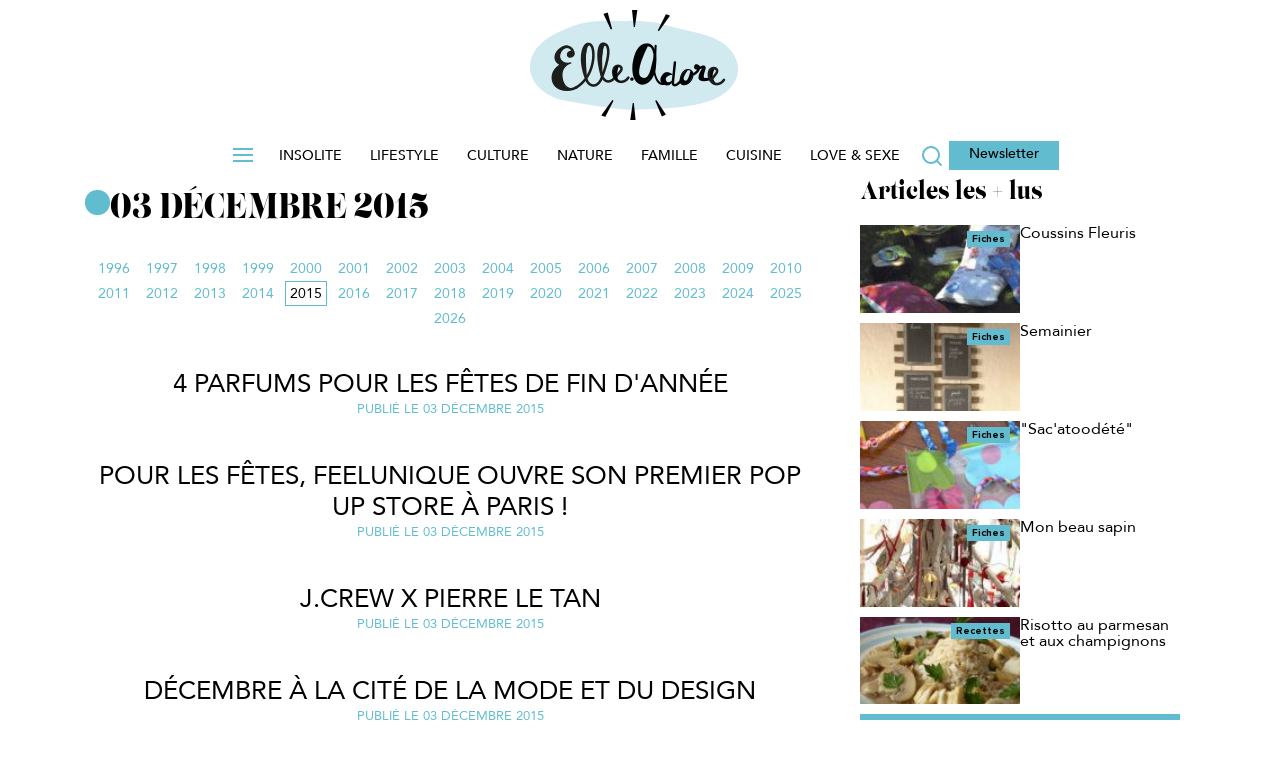

--- FILE ---
content_type: text/html; charset=UTF-8
request_url: https://www.elleadore.com/archives/2015/12/03
body_size: 23024
content:
<!DOCTYPE html>
<!--[if IE 7]>
<html class="ie ie7" lang="fr-FR">
<![endif]-->
<!--[if IE 8]>
<html class="ie ie8" lang="fr-FR">
<![endif]-->
<!--[if !(IE 7) | !(IE 8)  ]><!-->
<html lang="fr-FR" class='no-js'>
<!--<![endif]-->
<head>
<meta charset="utf-8" />


<script type="text/javascript" data-rocketid="core:critique">

function setCookie(cname, cvalue, exminutes , path) {
	if(typeof path === "undefined") {
		path = "/";
	}
	var d = new Date();
	d.setTime(d.getTime() + (exminutes * 60 * 1000));
	var expires = "expires="+ d.toUTCString();
	document.cookie = cname + "=" + cvalue + ";" + expires + ";path=" + path;
}

function getCookie(cname) {
	var name = cname + "=";
	try {
		var decodedCookie = decodeURIComponent(document.cookie);
	} catch(e) {
		var decodedCookie = document.cookie;
	}
	var ca = decodedCookie.split(";");
	for(var i = 0; i < ca.length; i++) {
		var c = ca[i];
		while (c.charAt(0) == " ") {
			c = c.substring(1);
		}
		if (c.indexOf(name) == 0) {
			return c.substring(name.length, c.length);
		}
	}
	return "";
}
	
</script>
<link rel="preconnect" href="//www.google-analytics.com/analytics.js/" />
<link rel="preconnect" href="//factory.reworldmedia.com/" />
<link rel="preconnect" href="//ced-ns.sascdn.com/" />
<link rel="preconnect" href="//ads.rubiconproject.com/" />
<link rel="preconnect" href="//sf1.viepratique.fr/" />
<link rel="preconnect" href="//sf2.viepratique.fr/" />			<!-- Google Tag Manager -->
			<script data-rocketid="partner:gtm">
			(function(w,d,s,l,i){w[l]=w[l]||[];w[l].push({'gtm.start':
			new Date().getTime(),event:'gtm.js'});var f=d.getElementsByTagName(s)[0],
			j=d.createElement(s),dl=l!='dataLayer'?'&l='+l:'';j.async=true;j.src=
			'https://www.googletagmanager.com/gtm.js?id='+i+dl;f.parentNode.insertBefore(j,f);
			})(window,document,'script','dataLayer','GTM-TCNXCRG');</script>
			<!-- End Google Tag Manager -->
			<script type="text/javascript" data-rocketid="partner:gtm"> 
				window.dataLayer = window.dataLayer || [];
					function load_gtm_events() {
																		
					}

					function sendEventsAfterConsent() {

						if (typeof consent_didomi !== 'undefined') {
							consent_didomi('gtm', load_gtm_events);
						} else {
							load_gtm_events();
						}
					}

					setTimeout(sendEventsAfterConsent, 5000);
					
			</script>
			<link rel="shortcut icon" type="image/png" href="https://www.elleadore.com/wp-content/themes/elleadore/assets/images/favicon.ico">

<link rel="icon" href="https://www.elleadore.com/wp-content/themes/elleadore/assets/images/favicon-16x16.ico" sizes="16x16">
<link rel="icon" href="https://www.elleadore.com/wp-content/themes/elleadore/assets/images/favicon-32x32.ico" sizes="32x32">
<link rel="icon" href="https://www.elleadore.com/wp-content/themes/elleadore/assets/images/favicon-36x36.ico" sizes="36x36">
<link rel="icon" href="https://www.elleadore.com/wp-content/themes/elleadore/assets/images/favicon-64x64.ico" sizes="64x64">
<link rel="icon" href="https://www.elleadore.com/wp-content/themes/elleadore/assets/images/favicon-72x72.ico" sizes="72x72">
<link rel="icon" href="https://www.elleadore.com/wp-content/themes/elleadore/assets/images/favicon-96x96.ico" sizes="96x96">
<link rel="icon" href="https://www.elleadore.com/wp-content/themes/elleadore/assets/images/favicon-144x144.ico" sizes="144x144">
<link rel="icon" href="https://www.elleadore.com/wp-content/themes/elleadore/assets/images/favicon-192x192.ico" sizes="192x192">




			<script type="text/javascript">
			<!--
				var html = document.getElementsByTagName("html")[0];
				html.className = html.className.replace('no-js' ,'');
			//-->
			</script><meta http-equiv="X-UA-Compatible" content="IE=edge">
		<meta name="viewport" content="width=device-width, initial-scale=1.0"><meta name='robots' content='noindex, follow' />
	<style>img:is([sizes="auto" i], [sizes^="auto," i]) { contain-intrinsic-size: 3000px 1500px }</style>
	
	<!-- This site is optimized with the Yoast SEO Premium plugin v25.4 (Yoast SEO v25.4) - https://yoast.com/wordpress/plugins/seo/ -->
	<title>ElleAdore 03 décembre 2015 : tous les articles</title>
	<meta property="og:locale" content="fr_FR" />
	<meta property="og:type" content="website" />
	<meta property="og:title" content="3 décembre 2015" />
	<meta property="og:url" content="https://www.elleadore.com/archives/2015/12/03" />
	<meta property="og:site_name" content="ElleAdore" />
	<meta name="twitter:card" content="summary_large_image" />
	<script type="application/ld+json" class="yoast-schema-graph">{"@context":"https://schema.org","@graph":[{"@type":"CollectionPage","@id":"https://www.elleadore.com/archives/2015/12/03","url":"https://www.elleadore.com/archives/2015/12/03","name":"3 décembre 2015 - ElleAdore","isPartOf":{"@id":"https://www.elleadore.com/#website"},"primaryImageOfPage":{"@id":"https://www.elleadore.com/archives/2015/12/03#primaryimage"},"image":{"@id":"https://www.elleadore.com/archives/2015/12/03#primaryimage"},"thumbnailUrl":"https://sf2.elleadore.com/wp-content/uploads/elleadore/2024/10/4-parfums-pour-les-fetes-de-fin-d-annee.png","breadcrumb":{"@id":"https://www.elleadore.com/archives/2015/12/03#breadcrumb"},"inLanguage":"fr-FR"},{"@type":"ImageObject","inLanguage":"fr-FR","@id":"https://www.elleadore.com/archives/2015/12/03#primaryimage","url":"https://sf2.elleadore.com/wp-content/uploads/elleadore/2024/10/4-parfums-pour-les-fetes-de-fin-d-annee.png","contentUrl":"https://sf2.elleadore.com/wp-content/uploads/elleadore/2024/10/4-parfums-pour-les-fetes-de-fin-d-annee.png","width":219,"height":283},{"@type":"BreadcrumbList","@id":"https://www.elleadore.com/archives/2015/12/03#breadcrumb","itemListElement":[{"@type":"ListItem","position":1,"name":"Accueil","item":"https://www.elleadore.com/"},{"@type":"ListItem","position":2,"name":"Archives pour 3 décembre 2015"}]},{"@type":"WebSite","@id":"https://www.elleadore.com/#website","url":"https://www.elleadore.com/","name":"ElleAdore","description":"La communauté qui donne la parole aux femmes","publisher":{"@id":"https://www.elleadore.com/#organization"},"potentialAction":[{"@type":"SearchAction","target":{"@type":"EntryPoint","urlTemplate":"https://www.elleadore.com/?s={search_term_string}"},"query-input":{"@type":"PropertyValueSpecification","valueRequired":true,"valueName":"search_term_string"}}],"inLanguage":"fr-FR"},{"@type":"Organization","@id":"https://www.elleadore.com/#organization","name":"ElleAdore - La communauté qui donne la parole aux femmes","url":"https://www.elleadore.com/","logo":{"@type":"ImageObject","inLanguage":"fr-FR","@id":"https://www.elleadore.com/#/schema/logo/image/","url":"https://sf1.elleadore.com/wp-content/uploads/elleadore/2025/10/elleadore_logo.png","contentUrl":"https://sf1.elleadore.com/wp-content/uploads/elleadore/2025/10/elleadore_logo.png","width":208,"height":110,"caption":"ElleAdore - La communauté qui donne la parole aux femmes"},"image":{"@id":"https://www.elleadore.com/#/schema/logo/image/"}}]}</script>
	<!-- / Yoast SEO Premium plugin. -->


<link rel='dns-prefetch' href='//ajax.googleapis.com' />
<link rel='dns-prefetch' href='//api.dmcdn.net' />
<link rel="alternate" type="application/rss+xml" title="ElleAdore &raquo; Flux" href="https://www.elleadore.com/feed" />
<link rel="alternate" type="application/rss+xml" title="ElleAdore &raquo; Flux des commentaires" href="https://www.elleadore.com/comments/feed" />
<script type="text/javascript" data-rocketid="core:critique"> site_config_js={"SITE_SCHEME":"https","disable_folder_slick":true,"diapo_lineaire_retour_arriere":true,"header_sticky_on_mobile":true,"disable_header_slide_menu":true,"nl_automatique":{"folder_id":29935,"mail_domaine_id":24,"ma_category":"MTRA","segment_id":{"edito":19},"form_name":"Chasseur Fran\u00e7ais","reply_name":"Relation Client Chasseur Fran\u00e7ais","form_addr":"info@news.maison-travaux.fr"},"activate_date_article_NL":true,"zoom_images_diapo_linear":true,"disable_ga_event_mobile_diapo_linear":true,"manage_tracking_ga":["mpu_haut"],"ancre_diapo_monetisation":"#page","scroll_top":true,"show_question_explanation_img":true,"enable_diapo_monetisation_mobile_redirection":true,"add_new_elements_to_slotsSource":false,"prerollTimeout":5000,"player_podcast_annuler_autoplay_ios":true,"responsive_placeholder_2698":false,"hashtag_linear_gallery":false,"jwplayer_key":"vbUK3gfdKMai96zkE8lPTnO99dVXm6FLeuCa1EG+yFg=","jwplayer7_key":"Clz60zvch5p+0wkRYHn4I+SKMhj1ed29Xto3xg==","version":3,"diapo_monetisation_mobile":false,"disable_push_menu_content_down_desktop":true,"disable_push_menu_content_down_mobile":"","move_gallery_thumbs_nav":"","move_html_elements_on_mobile":true,"move_header_social_media_in_mobile":"","activate_dropdown_filter":true,"seo_bubble_links":"","new_share_bottons_mobile":"","admin_media_gallery_post_type_cropping_sizes":{"post":["rw_large","rw_medium"]},"thumbnail_gallery":125,"nginx_desktop":1,"dm_ads_params":"article_id=0&article_type=&rubrique_id=0&etiquettes=&marque=&pos=0&visit=0&env=0","partners":{"dfp_prebid":false,"nonli":true,"gtm":true,"adsense":true},"enable_refresh_meta":true,"reworld_async_ads":1,"url_template":"https:\/\/www.elleadore.com\/wp-content\/themes\/reworldmedia","devs":{"mute_player_autoplay_integration_player_dailymotion_0430":false,"validation_4d_concept":false,"seo_propriete_itemprop_manquant_101198852":true,"Passage_du_player_sur_videojs":true,"mobile-personnalisation-de-la-colonne-de-droite-98646976":true,"sync_ads_refresh_mobile":false,"seo_projet_integration_videos":true,"new_locking_refactoring":true,"creation_page_home_test_109619530":true,"refresh_teads":true,"teads_desktop_infooter":false,"teads_desktop_in_inpicture":false,"correction_conflit_player_videosjs_meme_page_110878748":true,"network_seo_maillage_inter_site_101380136":true,"seo_correction_micro_donnees_articles_111394476":true,"passage_du_player_sur_jw6_111776366":false,"microdonnees_fil_d_ariane":true,"set_posts_per_page_archive":true,"instagram_post_in_gallery_112502917":true,"video_a_ne_pas_manquer_112137459":true,"nouveau_comportement_dossiers_110082232":false,"nouveau_comportement_dossiers_158696106":false,"creation_call_to_action_dans_diapos_113904831":true,"opt_sas_target_115018561":true,"evenement_article_diapo":true,"auto_play_dailymotion_113908239":true,"nouveau_template_article_oriente_ctr_113552127":true,"generer_une_miniature_du_post_instagram_113730507":true,"retrait_du_fond_gris_114205875":true,"taille_sticker_video_114466013":true,"menu_class_css_112130325":true,"seo_metadonnees_opengraph_103090224":true,"seo_all_sitemapxml_video_103090224":true,"chnagement_texte_optin_partenaire_115765861":true,"decompte_question_jeu_concours_115765861":true,"vpf_in_image_kiosked":true,"opt_btns_partage_reseaux_sociaux_109607742":true,"adaptation_cache_plugin_avec_cache_serveur_116048647":true,"tags_options_partner":true,"ajout_attribut_shortcode_fpvideo_ignorer_remontee_bloc_tv_116201485":true,"form_ninja_quizz_115785889":true,"autoplay_article_diaporama_116516201":true,"disable_carousel_116598303":true,"mfa_flux_rss_slideshow_pour_msn_114295885":true,"adaption_shortcode_galerie_116895557":true,"multiple_gallery_backend_116710063":true,"flux_rss_articles_pour_msn_114296247":true,"disable_full_diapo_117217767":false,"crm_cms_newsletters_templates_mf_109034048":true,"deploiement_cms_newsletter_network_116026439":true,"network_changement_bandeau_cookies_117553065":true,"exclude_interstitiel_from_poste_cats_117896931":true,"remove_deeper_sections_117892587":false,"mobile_tablette_square_sous_1e_image_117793115":true,"checked_google_news_117994347":false,"changement_diapo_avec_fleches_clavier_118101879":false,"pub_par_categorie_page":true,"network_mobile_theme_color_119533077":true,"ajout_sous_question_119310527":false,"ajouter_une_case_tous_les_tags_119708761":true,"network_cms_newsletter_admincrm_119709055":true,"network_gestion_tags_adminops_119708921":true,"interface_verrouillage_121198909":true,"integration_lien_ninja_form_120842311":true,"ajout_sous_question_form_120778037":false,"fix_gif_121289577":false,"fix_folder_sidebars_122101685":true,"acces_jeu_concours_crm_admin_122476131":true,"network_bug_compteur_partage_128927283":true,"article_video_playlist_video_128046677":true,"fix_sidebar_dedoublee_131082313":true,"fix_bug_jeu_concours_bouton_jejoue_130919773":true,"network_mobile_sticker_video_131559695":true,"integration_ga_reworld_132229903":true,"click_to_play_videojs_153745207":true,"video_afficher_la_croix_133926691":true,"mobile_nouveau_fonctionnel_diapo_133823477":false,"cache_nav_header_134018049":false,"cache_nav_footer_134446899":true,"newsletter_crop_auto_134798525":true,"activer_synch_generate_new_size":true,"pouvoir_diffuser_vast_vpaid_135592715":true,"thumb_is_required_134352231":true,"network_video_js_conseil_duree_timeout_137245165":true,"integration_tetiere_137246063":true,"tetiere_bas_article_137686799":true,"ntwk_dupliquer_posts_action_groupees_137525489":false,"nwk_template_multi_images_137513253":false,"creation_module_quiz_sur_am_123470571":true,"custom_cache_durations":true,"enable_cache_diapo_rubrique_138257115":true,"cache_block_author_138257115":true,"cache_most_popular_138519847":true,"partners_comportement_inverse_138594757":true,"cache_popupar_folders_136906919":true,"suppression_du_mpu_interieur_article_multi_images_139924659":false,"hide_black_postervideojs_138694819":true,"activate_inread_diapos_140910419":true,"opti_sql_video_post_140335669":true,"cache_child_cats_139206283":true,"mfa_template_one_page_ne_pas_afficher_la_sidebar_142299479":true,"network_crm_integration_kit_adblock_fonctionnel_142212149":true,"network_module_nl_cms_enregistrement_nl_143045745":true,"probleme_cache_col_droite_gourmand_143647309":true,"sas_target_rubrique_green_143305061":true,"duplication_formats_pubs_mobile_143585947":true,"ntwk_crm_regles_fonctionnel_kit_adblock_143857371":true,"articles_simples_position_adyoulike_142521967":true,"network_article_taboola_tetiere_non_conformes_144509629":true,"quiz_et_test_en_hp_opti_du_cache_144924831":true,"deplacer_pave_mobile_mbrand_sous_le_chapo_145428109":true,"rectifier_lazy_load_1092212":true,"vpf_drp_article_champ_personnalise_afficher_signature_138035647":true,"mfa_mobile_images_non_responsives_142031093":true,"admin_crm_can_manage_options__140215471":true,"configuration_intersticiel_options":true,"wideonet_double_appel_146686499":true,"rw_export_recette_gourmand_138134895":true,"ajouter-sastarget-cats-119709391":true,"network_fix_lostpassword_url_148150843":true,"bug_widget_wpautop_148429589":true,"seo_prechargement_elements_148586339":true,"masquer_le_footer_crm_sur_mobile_148665881":true,"seo_prechargement_element_dns_prefetch_optim_149916484":false,"lenteur_chargement_pub_player_150412161":true,"optimisation_jquery_ui_150785718":true,"network_pinterest_epingler_chaque_image_diapo_148329911":true,"article_mobile_diaporama_lineaire_151554665":true,"optimisation_gestion_pages_150788196":true,"optimisation_verrouillages_playlists_videos_150412050":true,"minify_js_151083013":false,"seo_network_regles_pagination_151679683":true,"fix_onscroll_article_video_151889968":true,"evolution_param_exclude_152101483":true,"mise_en_place_jw7_151445890":true,"adyoulike_148481575":true,"sublimskinz_148481575":true,"stickyad_148481575":true,"rothelec_148481575":true,"paruvendu_148481575":true,"pixel_148481575":true,"culture_g_148481575":true,"mbrand_148481575":true,"notify_148481575":true,"ie_css_152927014":true,"ciblage_sas_target_network_153167779":true,"desactiver_autoplay_inchrome_153133569":true,"correction_des_micro_donnees_fil_dariane_153168485":true,"lancement_player_sticke_153138287":false,"ga_opt_event_top_popular_152881992":false,"ga_sites_elastiques_event_153513593":false,"ga_event_dm_149424965":false,"dmf_creation_rubrique_affichage_publicites_153560176":true,"rw_taboola_distinction_art_simple_art_video_153906916":true,"hide_meta_refresh_153555787":true,"taboola_distinction_mobile_154172690":true,"lancement_player_sticke_chrome_153138287":false,"lancement_player_sticke_ie_153138287":false,"lancement_player_sticke_firefox_153138287":false,"lancement_player_sticke_safari_153138287":false,"dissociation_tags_freewheel_155007542":false,"chrome_exlude_popin_155431481":false,"corriger_autoplay_des_videos_dm_sur_ie_0815":true,"autoplay_firefox_155394464":false,"incontent_banner_folder_154477278":false,"clean_interface_gestion_affichage_pages_155853909":true,"zoom_images_diapo_linear_156084199":true,"optimize_query_video_tr_1088":true,"optimisation_interface_gestion_pages_155856009":true,"gestion_autoplay_2videos_155518075":false,"msn_feed_rss":true,"integration_player_sticky_tag_options_156719302":true,"autoplay_sites_mobiles_156367647":true,"ajout_tracking_specifique_156084076":true,"bliin_protocol_157242026":false,"changement_wording_cookies_157030185":true,"purge_cache_url_gestion_tags_157115577":true,"autoplay_ko_sur_le_player_dm_158247682":true,"diapo_lineaire_retour_arriere_155851194":true,"integration_script_criteo_header_157916532":true,"ajustements_css_rgpd_158942863":true,"crm_cheetah_reformat_new_specs_159243544":true,"refresh_manager_153552908":false,"fix_cheetah_optin_edito_159243544":true,"pinterest_auto_publish_158687654":false,"integration_mot_cle_bliink_sur_une_categorie_159405244":false,"enable_crm_inread_capping_159230025":false,"audience_format_optimise_pinterest_jcrop_158687688":true,"player_sticke_ko_160582058":false,"integration_bliink_tous_les_sites":false,"remove_dfp_formats_tracker":true,"ciblage_bliink_target_network_tr_2608":true,"liens_non_cliquables_161442981":true,"reprise_chantier_https_2826":true,"amazon_mobile_tr_3140":true,"duplicate_folder_children_152073378":true,"activer_le_lazyload_sur_le_home_diapos_3459":true,"optimiser_les_images_mobile_3459":true,"disable_sabai_forms":true,"changer_emplacement_widget_mpr_tr_3433":true,"optimization_lazy_loading_3649":true,"conditions_affichage_widget_mpr_tr_3439":true,"lazy_loading_3610":true,"discuss_Lazyloading_3722":true,"changer_structure_url_dossier_3268":true,"bug_lazy_loading_3762":true,"add_GA_tracking_on_product_click_163294031":true,"amazon_ajustement_tr_3818":true,"google_api_v5_3589":true,"google_search_console_5xx_4260_redirect_url_attachment":true,"ajouter_attribut_preload_4328":true,"separation_articles_diapo_et_video_shoppable_0383":true,"creation_rubrique_video_shoppable_0386":true,"fix_outlook_v_images_4501":true,"tr_4314_monetisation_dfp_dm_declarer_les_key_values":true,"tr_3840_dfp_key_value_article_simple":true,"optimiser_lenteurs_5085":true,"fermeture_sticky_video_5107":true,"new_plan_de_taggage_DFP_5352":true,"diapo_monetisation_mobile_5334":true,"omep_optimisation_formats_pub_5945":true,"DFP_affichage_pave_pub_3secs_diapo_rub_Green_am_5942":true,"VENTE_INTEGRATION_ANALYTICS_6486":true,"monetisation_widget_ops_v2_7065":true,"deplacer_dfp_pos_23_Automoto_7124":true,"nouveau_template_modification_feed_taboola_7063":false,"bug_player_podcast_annuler_autoplay_ios_7114":true,"monetisation_pub_sur_tablette_sites_elastiques":false,"disable_fixed_megabanner_tablette_7454":false,"nouvelle_methode_comptabilisation_AMP_7682":false,"amp_integration_micro_format_news_article_7847":false,"web_perf_seo_urgent_7881_mobile_disable_player_bas_article":true,"optimisation_integration_dfp_sur_amp":true,"d\u00e9sactiver_le_bloc_a_ne_pas_manquer_7563":false,"monetisation_feed_taboola_mobile_7918":false,"template_mobile_conseilles_taboola_8125":false,"Bug_playlist_vid\u00e9o_corps_article_8016":false,"hide_sub_menu_from_template_header":false,"template_questtion_reponse_8583":false,"case_a_cocher_desactiver_le_diaporama_suivant_8733":false,"ajustement_comptabilisation_pv_diapo_1071":true,"sites_lenteur_9069":true,"optimisation_loading_ads_for_lazyload_9440":false,"chagement_didomi_2_1_9788":false,"chagement_didomi_2_1_9788_v2":false,"didomi_tsf_v2_enleve_etiquettes_10072":false,"chagement_didomi_2_1_9788_v2_separaion_requet":false,"ciblage_position_amp_8702":true,"diapo_mobile_history_gestion_btn_precedent_10362":false,"tous_sites_creation_dimension_auteur_10382":false,"update_edvanced_tab_role_10264":false,"changement_methode_dappel_bliink_10396":false,"fix_warnings_migration_0068":false,"player_sticke_AM_mobile_9805":false,"changement_api_cheetah_11868":true,"12187_unfilled_position_23_native":false,"nouveau_ga_reworld_13217_3217":true,"colonne_droite_sur_desktop_pas_de_pub_13941":true,"optimisations_pub_mobile_sur_le_template_acquisition_premium_lc_14545":false,"optimisation_css_nl_9691":false,"edisound_acquisition_tr_15085":false,"remove_ie_css_hack_15192":false,"webperf_lazy_loading_automoto_Tr_0743":true,"click_to_play_dm_15339":true,"fix_lazyload_16062":false,"diapo_related_posts_10184":true,"afficher_toutes_images_diapo_16561":false,"preload_css_non_critique_16598":false,"inline_css_critique_16657":false,"inline_js_critique_16079":false,"vitals_change_placeholder_lazyload_17393":false,"integration_cmp_sur_amp_10396":false,"change_edisound_shortcode_17530":false,"placeholder_pub_dfp_18304":true,"nouvelle_implimentation_adrenalead_17600":false,"maj_adrenalead_vpf_gourmand_mf_18774":false,"nouveau_dailymotion_player_15340":false,"integrer_flux_damideco_hp_18805":false,"seedtag_implementation_v2_0082":true,"tr_19710_amp_enable_refresh":false,"new_script_pixel_outbrain":false,"insert_taboola_middle_shortcode_3173":true,"insert_taboola_middle_shortcode_amp_18819":false,"mise_en_place_du_sso_19627":false,"add_more_positions_amp_0290":false,"cdg_tags_gam_last_pub_mobile_0330":true,"habillage_mobile_17294":false,"paywall_modification_appel_qiota_20835":false,"optimisation_template_diapo_19555":true,"diapo_monetisation_mobile_checked_0861":false,"fix_bug_redirect_articles_amp_20968":false,"passer_liens_affiliation_ctc_js_21078":false,"disable_amp_on_posts_ctc_amazon_21217":false,"add_link_without_showing_block_in_hp_20956":false,"diapo_monetisation_mobile_2022_n1_20660":false,"ctc_integration_nouvelle_box_21530":false,"delete_uid_from_url_21949":false,"ajout_meta_noarchive_aux_articles_premiums_21970":false,"embeds_script_links_twitter_instagram_22283":true,"send_email_hash_to_permutive_21272":false,"partner_avantis_desktop_0019":false,"afficher_image_a_la_une_has_video_0092":false,"enable_display_articles_HP_134794609":false,"meet_deal_Etendre_script_tout_le_site_rmf_audience_0075":false,"seo_correction_hide_interactionCount_field_0115":false,"suppression_dimension_superieur_300_hauteur_GAM_0135":false,"player_dailymotion_sur_amp_17085":false,"activate_api_permutive_rmf_monet_0084":false,"update_meta_data_image_legend_diapos_audience_0446":true,"ctc_somaire_0126_par_js":false,"dissociation_tags_desktop_mobile_Seedtag":false,"recommandation_taboola_2022_rmf_monet_0357":true,"disable_occasion_inside_article_0352":false,"MAJ_Page_Auteur_0619":true,"WPRocket_fix_scroll_sidebar_rmf_monet_0437":false,"show_dmp_products_info_0381":false,"show_adwords_after_permutive_0488":false,"delete_all_not_html_balises_from_feed_1342":false,"affichage_podcast_hp_0779":false,"links_manager_1031":false,"change_templates_quizz_0569":true,"affichage_bloc_auteur_1172":true,"modification_de_la_galerie_cote_b_o_1219":true,"TR_1271_d\u00e9sactiver_AMP_sans_redirection_301":true,"ajout_espace_mon_compte_21961":false,"modification_nombre_articles_feed_0761":true,"quiz_template_js_ajustement_pub_size_0959":false,"auteurs_v2_distinction_auteurs_actifs_generiques_1670":false,"auteurs_v2_liste_uniquement_auteurs_actifs_1671":false,"auteurs_v2_regle_remontee_auteurs_page_redaction_1674":false,"auteurs_v2_gestion_signature_auteur_bo_1680":true,"enable_canonical_category_redirection_1243":false,"page_BO_pour_recuperation_des_templates_0983":true,"optimisation_recherche_article_bo_1855":false,"show_position_mobile_104_diapo_monetisation_1057":false,"remove_shortlink_balise_1997":true,"auteurs_v2_regle_affichage_auteurs_front_1675":true,"nouvelle_regle_de_remontee_1240":true,"arret_creation_pages_tag_1236":true,"show_position_mobile_105_diapo_quizz_1680":true,"add_sponsored_links_seo_2114":true,"add_pos_104_to_quizzes":true,"canonical_url_for_author_page_2261":true,"sitemap_ne_ce_met_pas_a_jour_2109":false,"customize_taboola_integration_1051":true,"add_habillage_position_format_key_value_1209":true,"activate_feed_diapo_monetisation_mobile_1201":false,"active_edisound_texttospeech_1502":false,"encode_links_in_content_3063":false,"desactiver_adverspace_tous_sites_3486":true,"bouton_share_event_GA_3544":false,"changement_regles_diffusion_pub_1591":true,"changement_regles_diffusion_taboola_middle_1591":true,"supprimer_redirection_301_302_hp_404_3596":true,"show_link_gestion_cookies_in_footer_3591":true,"add_header_http_last_modified_3658":true,"show_copyright_image_content_article":false,"display_credit_photo_article_normal":true,"disable_infeed_and_cta_1688":false,"load_unify_permutive_file_0209":true,"suppression_dimension_superieur_970_hauteur_GAM_1795":false,"display_share_buttons_on_diapo_monet_1782":false,"show_viously_before_title_1712":true,"remove_nbsp_code_from_content_1686":true,"hide_gallery_images_copyright":false,"enable_dfp_prebid_v2_1696":false,"activate_new_viosly_div":false,"taille_des_images_diaporama_1786":false,"enable_permutive_segments_in_viously_1773":false,"disable_sticky_pepsia_2002":false,"custom_quiz_permalink":true,"enable_new_rw_diaporama_1407":false,"show_pagination_on_title":true,"diapo_monet_preload_ads_1753":false,"encarts_promo_kiosquemag_4719":false,"depot_cookies_avant_consent_15216":false,"disable_google_news_meta_4934":true,"activation_diapo_2286":true,"remove_size_300_600_mobile_101":false,"positionnement_gallery_en_bas_4885":false,"disable_feed_taboola_in_2e_slide_diapo_2343":true,"adaptation_globale_cheetah_0242":false,"activation_consentement_didomi_0242":false,"enable_RS_button_en_js":false,"add_meta_box_author_5896":false,"remove_placeholder_pos_101_template_lineaire_2529":false,"supprimer_link_rel_prev_next_hp_hr_niveau1_5935":false,"use_rw_locate_template_1764":false,"add_previewer_role_5828":false,"display_GAM_keyvalue_parsource_2493":true,"activate_placeholder_avantis_2663":true,"add_sticker_video_sidebar_6195":false,"add_index_follow_on_authors_page_6097":false,"center_pub_in_placeholder_6246":false,"supprimer_link_rel_prev_next_hp_6500":false,"add_nbr_medias_gallery_post_6527":false,"diapo_verticale_2023_checked_6541":false,"diapo_monetisation_vertical_2023":false,"disposition_tags_post_6678":false,"activate_flotteur_ctc_6580":false,"ctc_case_a_cocher_sponsorise_6579":false,"add_new_elements_to_slotsSource_2940":false,"send_event_track_outbrain_2945":false,"enable_new_popular_events_3018":true,"display_keyvalue_parsource_in_page_level_3013":false,"disable_preload_links_option_2991":true,"ga4_new_implementation_1888":true,"show_bloc_resume_post_6960":false,"merge_masthead_haut_with_habillage_2599":false,"add_affiliz_magic_match_2991":false,"activate_multi_gallery_2675":false,"enable_infeed_taboola_3129":true,"show_caption_featured_img_7286":false,"affilizz_post_in_gallery_7275":false,"add_bloc_images_template_vertical_7493":false,"enable_cmp_viously_1716":false,"force_add_yoast_opengraph_meta_7667":false,"remove_native_from_mobile_3300":false,"maj_script_adrenalead_0297":true,"add_tag_Adrenalead_trigger_0526":false,"article_simple_tag_post_7853":false,"activate_article_deelio_7926":false,"activate_new_template_article_simple_mobile_7836":false,"add_no_follow_and_sponsored_attributes_on_link_options_7970":false,"remove_rss_link_traking_0344":false,"add_slash_page_auteurs_link_0353":false,"activate_load_posts":false,"add_new_key_values_3545":false,"activate_new_template_infini_2024":false,"new_article_live_implementation_8337":false,"active_feed_comments_mig_4053":false,"show_modified_date_after_edit":true,"remove_bootstrap_js":false,"custom_web_stories_permalink":false,"activate_sas_target_for_tags_8622":false,"Changement_les_liens_embed_en_shortcode_3682":false,"activate_custom5_meta_treatement":false,"activate_marfeel_css_selector_8128":false,"diapo_vertical_2023_simple":false,"make_moble_1_lazylaoded_3938":false,"quotation_marks_inverted_8921":true,"remove_posts_with_deelio_from_msn":false,"exclude_posts_from_slideshow_8991":false,"seenthis_formats_enrichis_3791":false,"activate_video_dailymotion_for_all_posts_4003":false,"rw_edit_post_featured_image":false,"enable_hubvisor_dfp_4023":false,"enable_webvitals_logs_10068":false,"enable_optidigital_ads_dfp_4445":false,"filtre_copyright_biblio_medias_bo_10277":false,"cocher_nouvel_onglet_lien_post_bo_10276":false,"web_perf_seo_urgent_7881_css_footer":false,"nettoyage_template_rw_11659":false,"nouveau_shortcode_fpvideo_11823":false,"purge_cache_objet_externaly":false,"change_ordre_et_priorite_chargement_11457":false,"disable_wprocket_php_settings":false,"affichage_articles_collabo_page_auteur_12569":false,"enable_media_script_default_size_12831":false,"add_bloc_sources_post_12794":false,"new_partners_options_5432":false,"deny_uncategorized_cat_12996":true,"rs_shortcode_warning_12905":false,"replace_taboola_mid_with_pub_position_5708":false,"no_upload_image_under_1280_px_13046":false,"activer_srcset_15173":false,"enable_paywall_fastcmp_actirise_5714":false,"enable_gallery_no_top_page_option_13786":false,"generation_automatique_excerpts_lefeenix_0081":true,"nordot_feed_rss":false,"alerte_double_slug_article_14197":false,"retirer_inred_nl_widget_MPR_161890417":true,"retirer_inred_nl_widget_LB_3723":true,"sidebar_fodder_131570897":true,"bas_artcle_dossier_131570897":true,"enable_preload_concatjs":false,"optimise_criteo_tag":false,"optimise_common_js":false,"optimise_librairies_loading_15500":false,"optimise_load_slick_15520":false,"optimise_load_libs_15541":false,"rw_extract_inbody_js_15624":false,"ajouter_preload_au_scripts_16079":false},"is_preprod":0,"diapo_redirection":true,"lang":"fr","msg_accepte_cookies":"En naviguant sur ce site, vous acceptez la politique d'utilisation des cookies. <a href=\"https:\/\/www.reworldmedia.com\/mentions-legales\/politique-des-donnees-a-caractere-personnel-et-cookies?utm_source=www.elleadore.com\" target=\"_blank\"> En savoir plus <\/a><div>Si vous ne souhaitez pas que vos cookies soient utilis\u00e9s par nos partenaires vous pouvez <a href=\"http:\/\/optout.networkadvertising.org\/?c=1#!\" target=\"_blank\">Cliquer ici<\/a><\/div>"} </script> 
<script type='text/javascript' data-rocketid='core:critique'>(function () {var f={};var g=/iPhone/i,i=/iPod/i,j=/iPad/i,k=/\biOS-universal(?:.+)Mac\b/i,h=/\bAndroid(?:.+)Mobile\b/i,m=/Android/i,c=/(?:SD4930UR|\bSilk(?:.+)Mobile\b)/i,d=/Silk/i,b=/Windows Phone/i,n=/\bWindows(?:.+)ARM\b/i,p=/BlackBerry/i,q=/BB10/i,s=/Opera Mini/i,t=/\b(CriOS|Chrome)(?:.+)Mobile/i,u=/Mobile(?:.+)Firefox\b/i,v=function(l){return void 0!==l&&"MacIntel"===l.platform&&"number"==typeof l.maxTouchPoints&&l.maxTouchPoints>1&&"undefined"==typeof MSStream};function w(l){return function($){return $.test(l)}}function x(l){var $={userAgent:"",platform:"",maxTouchPoints:0};l||"undefined"==typeof navigator?"string"==typeof l?$.userAgent=l:l&&l.userAgent&&($={userAgent:l.userAgent,platform:l.platform,maxTouchPoints:l.maxTouchPoints||0}):$={userAgent:navigator.userAgent,platform:navigator.platform,maxTouchPoints:navigator.maxTouchPoints||0};var a=$.userAgent,e=a.split("[FBAN");void 0!==e[1]&&(a=e[0]),void 0!==(e=a.split("Twitter"))[1]&&(a=e[0]);var r=w(a),o={apple:{phone:r(g)&&!r(b),ipod:r(i),tablet:!r(g)&&(r(j)||v($))&&!r(b),universal:r(k),device:(r(g)||r(i)||r(j)||r(k)||v($))&&!r(b)},amazon:{phone:r(c),tablet:!r(c)&&r(d),device:r(c)||r(d)},android:{phone:!r(b)&&r(c)||!r(b)&&r(h),tablet:!r(b)&&!r(c)&&!r(h)&&(r(d)||r(m)),device:!r(b)&&(r(c)||r(d)||r(h)||r(m))||r(/\bokhttp\b/i)},windows:{phone:r(b),tablet:r(n),device:r(b)||r(n)},other:{blackberry:r(p),blackberry10:r(q),opera:r(s),firefox:r(u),chrome:r(t),device:r(p)||r(q)||r(s)||r(u)||r(t)},any:!1,phone:!1,tablet:!1};return o.any=o.apple.device||o.android.device||o.windows.device||o.other.device,o.phone=o.apple.phone||o.android.phone||o.windows.phone,o.tablet=o.apple.tablet||o.android.tablet||o.windows.tablet,o}f=x();if(typeof exports==="object"&&typeof module!=="undefined"){module.exports=f}else if(typeof define==="function"&&define.amd){define(function(){return f})}else{this["rw_isMobile"]=f}})();
isMobile = rw_isMobile ;

if(site_config_js.nginx_mobile || site_config_js.nginx_tablet || site_config_js.nginx_desktop){
	if(site_config_js.nginx_mobile){

		is_mobile =true;
		is_tablet =false;
		is_desktop =false;

	}else if(site_config_js.nginx_tablet){
		is_mobile =false;
		is_tablet =true;
		is_desktop =false;

	}else{
		is_mobile =false;
		is_tablet =false;
		is_desktop =true;
	}
}else{

	if(rw_isMobile.phone){
		is_mobile =true;
		is_tablet =false;
		is_desktop =false;
	}else if(rw_isMobile.tablet){
		is_mobile =false;
		is_tablet =true;
		is_desktop =false;
	}else{
		is_mobile =false;
		is_tablet =false;
		is_desktop =true;
	}

}


</script>
<script type="text/javascript">
/* <![CDATA[ */
window._wpemojiSettings = {"baseUrl":"https:\/\/s.w.org\/images\/core\/emoji\/15.1.0\/72x72\/","ext":".png","svgUrl":"https:\/\/s.w.org\/images\/core\/emoji\/15.1.0\/svg\/","svgExt":".svg","source":{"concatemoji":"https:\/\/www.elleadore.com\/wp-includes\/js\/wp-emoji-release.min.js?ver=6.8.1"}};
/*! This file is auto-generated */
!function(i,n){var o,s,e;function c(e){try{var t={supportTests:e,timestamp:(new Date).valueOf()};sessionStorage.setItem(o,JSON.stringify(t))}catch(e){}}function p(e,t,n){e.clearRect(0,0,e.canvas.width,e.canvas.height),e.fillText(t,0,0);var t=new Uint32Array(e.getImageData(0,0,e.canvas.width,e.canvas.height).data),r=(e.clearRect(0,0,e.canvas.width,e.canvas.height),e.fillText(n,0,0),new Uint32Array(e.getImageData(0,0,e.canvas.width,e.canvas.height).data));return t.every(function(e,t){return e===r[t]})}function u(e,t,n){switch(t){case"flag":return n(e,"\ud83c\udff3\ufe0f\u200d\u26a7\ufe0f","\ud83c\udff3\ufe0f\u200b\u26a7\ufe0f")?!1:!n(e,"\ud83c\uddfa\ud83c\uddf3","\ud83c\uddfa\u200b\ud83c\uddf3")&&!n(e,"\ud83c\udff4\udb40\udc67\udb40\udc62\udb40\udc65\udb40\udc6e\udb40\udc67\udb40\udc7f","\ud83c\udff4\u200b\udb40\udc67\u200b\udb40\udc62\u200b\udb40\udc65\u200b\udb40\udc6e\u200b\udb40\udc67\u200b\udb40\udc7f");case"emoji":return!n(e,"\ud83d\udc26\u200d\ud83d\udd25","\ud83d\udc26\u200b\ud83d\udd25")}return!1}function f(e,t,n){var r="undefined"!=typeof WorkerGlobalScope&&self instanceof WorkerGlobalScope?new OffscreenCanvas(300,150):i.createElement("canvas"),a=r.getContext("2d",{willReadFrequently:!0}),o=(a.textBaseline="top",a.font="600 32px Arial",{});return e.forEach(function(e){o[e]=t(a,e,n)}),o}function t(e){var t=i.createElement("script");t.src=e,t.defer=!0,i.head.appendChild(t)}"undefined"!=typeof Promise&&(o="wpEmojiSettingsSupports",s=["flag","emoji"],n.supports={everything:!0,everythingExceptFlag:!0},e=new Promise(function(e){i.addEventListener("DOMContentLoaded",e,{once:!0})}),new Promise(function(t){var n=function(){try{var e=JSON.parse(sessionStorage.getItem(o));if("object"==typeof e&&"number"==typeof e.timestamp&&(new Date).valueOf()<e.timestamp+604800&&"object"==typeof e.supportTests)return e.supportTests}catch(e){}return null}();if(!n){if("undefined"!=typeof Worker&&"undefined"!=typeof OffscreenCanvas&&"undefined"!=typeof URL&&URL.createObjectURL&&"undefined"!=typeof Blob)try{var e="postMessage("+f.toString()+"("+[JSON.stringify(s),u.toString(),p.toString()].join(",")+"));",r=new Blob([e],{type:"text/javascript"}),a=new Worker(URL.createObjectURL(r),{name:"wpTestEmojiSupports"});return void(a.onmessage=function(e){c(n=e.data),a.terminate(),t(n)})}catch(e){}c(n=f(s,u,p))}t(n)}).then(function(e){for(var t in e)n.supports[t]=e[t],n.supports.everything=n.supports.everything&&n.supports[t],"flag"!==t&&(n.supports.everythingExceptFlag=n.supports.everythingExceptFlag&&n.supports[t]);n.supports.everythingExceptFlag=n.supports.everythingExceptFlag&&!n.supports.flag,n.DOMReady=!1,n.readyCallback=function(){n.DOMReady=!0}}).then(function(){return e}).then(function(){var e;n.supports.everything||(n.readyCallback(),(e=n.source||{}).concatemoji?t(e.concatemoji):e.wpemoji&&e.twemoji&&(t(e.twemoji),t(e.wpemoji)))}))}((window,document),window._wpemojiSettings);
/* ]]> */
</script>
<link rel='stylesheet' id='sgr-css' href='https://www.elleadore.com/wp-content/plugins/simple-google-recaptcha.4.0/sgr.css?ver=1732091122' type='text/css' media='all' />
<link rel='stylesheet' id='slick_carousel_css-css' href='https://www.elleadore.com/wp-content/themes/reworldmedia/assets/stylesheets/slick.css?ver=6.8.1' type='text/css' media='all' />
<link rel='stylesheet' id='reworldmedia-style-css' href='https://www.elleadore.com/wp-content/themes/elleadore/assets/stylesheets/global.css?refresh=744&#038;ver=744' type='text/css' media='all' />
<style id='wp-emoji-styles-inline-css' type='text/css'>

	img.wp-smiley, img.emoji {
		display: inline !important;
		border: none !important;
		box-shadow: none !important;
		height: 1em !important;
		width: 1em !important;
		margin: 0 0.07em !important;
		vertical-align: -0.1em !important;
		background: none !important;
		padding: 0 !important;
	}
</style>
<link rel='stylesheet' id='wp-block-library-css' href='https://www.elleadore.com/wp-includes/css/dist/block-library/style.min.css?ver=6.8.1' type='text/css' media='all' />
<style id='classic-theme-styles-inline-css' type='text/css'>
/*! This file is auto-generated */
.wp-block-button__link{color:#fff;background-color:#32373c;border-radius:9999px;box-shadow:none;text-decoration:none;padding:calc(.667em + 2px) calc(1.333em + 2px);font-size:1.125em}.wp-block-file__button{background:#32373c;color:#fff;text-decoration:none}
</style>
<style id='global-styles-inline-css' type='text/css'>
:root{--wp--preset--aspect-ratio--square: 1;--wp--preset--aspect-ratio--4-3: 4/3;--wp--preset--aspect-ratio--3-4: 3/4;--wp--preset--aspect-ratio--3-2: 3/2;--wp--preset--aspect-ratio--2-3: 2/3;--wp--preset--aspect-ratio--16-9: 16/9;--wp--preset--aspect-ratio--9-16: 9/16;--wp--preset--color--black: #000000;--wp--preset--color--cyan-bluish-gray: #abb8c3;--wp--preset--color--white: #ffffff;--wp--preset--color--pale-pink: #f78da7;--wp--preset--color--vivid-red: #cf2e2e;--wp--preset--color--luminous-vivid-orange: #ff6900;--wp--preset--color--luminous-vivid-amber: #fcb900;--wp--preset--color--light-green-cyan: #7bdcb5;--wp--preset--color--vivid-green-cyan: #00d084;--wp--preset--color--pale-cyan-blue: #8ed1fc;--wp--preset--color--vivid-cyan-blue: #0693e3;--wp--preset--color--vivid-purple: #9b51e0;--wp--preset--gradient--vivid-cyan-blue-to-vivid-purple: linear-gradient(135deg,rgba(6,147,227,1) 0%,rgb(155,81,224) 100%);--wp--preset--gradient--light-green-cyan-to-vivid-green-cyan: linear-gradient(135deg,rgb(122,220,180) 0%,rgb(0,208,130) 100%);--wp--preset--gradient--luminous-vivid-amber-to-luminous-vivid-orange: linear-gradient(135deg,rgba(252,185,0,1) 0%,rgba(255,105,0,1) 100%);--wp--preset--gradient--luminous-vivid-orange-to-vivid-red: linear-gradient(135deg,rgba(255,105,0,1) 0%,rgb(207,46,46) 100%);--wp--preset--gradient--very-light-gray-to-cyan-bluish-gray: linear-gradient(135deg,rgb(238,238,238) 0%,rgb(169,184,195) 100%);--wp--preset--gradient--cool-to-warm-spectrum: linear-gradient(135deg,rgb(74,234,220) 0%,rgb(151,120,209) 20%,rgb(207,42,186) 40%,rgb(238,44,130) 60%,rgb(251,105,98) 80%,rgb(254,248,76) 100%);--wp--preset--gradient--blush-light-purple: linear-gradient(135deg,rgb(255,206,236) 0%,rgb(152,150,240) 100%);--wp--preset--gradient--blush-bordeaux: linear-gradient(135deg,rgb(254,205,165) 0%,rgb(254,45,45) 50%,rgb(107,0,62) 100%);--wp--preset--gradient--luminous-dusk: linear-gradient(135deg,rgb(255,203,112) 0%,rgb(199,81,192) 50%,rgb(65,88,208) 100%);--wp--preset--gradient--pale-ocean: linear-gradient(135deg,rgb(255,245,203) 0%,rgb(182,227,212) 50%,rgb(51,167,181) 100%);--wp--preset--gradient--electric-grass: linear-gradient(135deg,rgb(202,248,128) 0%,rgb(113,206,126) 100%);--wp--preset--gradient--midnight: linear-gradient(135deg,rgb(2,3,129) 0%,rgb(40,116,252) 100%);--wp--preset--font-size--small: 13px;--wp--preset--font-size--medium: 20px;--wp--preset--font-size--large: 36px;--wp--preset--font-size--x-large: 42px;--wp--preset--spacing--20: 0.44rem;--wp--preset--spacing--30: 0.67rem;--wp--preset--spacing--40: 1rem;--wp--preset--spacing--50: 1.5rem;--wp--preset--spacing--60: 2.25rem;--wp--preset--spacing--70: 3.38rem;--wp--preset--spacing--80: 5.06rem;--wp--preset--shadow--natural: 6px 6px 9px rgba(0, 0, 0, 0.2);--wp--preset--shadow--deep: 12px 12px 50px rgba(0, 0, 0, 0.4);--wp--preset--shadow--sharp: 6px 6px 0px rgba(0, 0, 0, 0.2);--wp--preset--shadow--outlined: 6px 6px 0px -3px rgba(255, 255, 255, 1), 6px 6px rgba(0, 0, 0, 1);--wp--preset--shadow--crisp: 6px 6px 0px rgba(0, 0, 0, 1);}:where(.is-layout-flex){gap: 0.5em;}:where(.is-layout-grid){gap: 0.5em;}body .is-layout-flex{display: flex;}.is-layout-flex{flex-wrap: wrap;align-items: center;}.is-layout-flex > :is(*, div){margin: 0;}body .is-layout-grid{display: grid;}.is-layout-grid > :is(*, div){margin: 0;}:where(.wp-block-columns.is-layout-flex){gap: 2em;}:where(.wp-block-columns.is-layout-grid){gap: 2em;}:where(.wp-block-post-template.is-layout-flex){gap: 1.25em;}:where(.wp-block-post-template.is-layout-grid){gap: 1.25em;}.has-black-color{color: var(--wp--preset--color--black) !important;}.has-cyan-bluish-gray-color{color: var(--wp--preset--color--cyan-bluish-gray) !important;}.has-white-color{color: var(--wp--preset--color--white) !important;}.has-pale-pink-color{color: var(--wp--preset--color--pale-pink) !important;}.has-vivid-red-color{color: var(--wp--preset--color--vivid-red) !important;}.has-luminous-vivid-orange-color{color: var(--wp--preset--color--luminous-vivid-orange) !important;}.has-luminous-vivid-amber-color{color: var(--wp--preset--color--luminous-vivid-amber) !important;}.has-light-green-cyan-color{color: var(--wp--preset--color--light-green-cyan) !important;}.has-vivid-green-cyan-color{color: var(--wp--preset--color--vivid-green-cyan) !important;}.has-pale-cyan-blue-color{color: var(--wp--preset--color--pale-cyan-blue) !important;}.has-vivid-cyan-blue-color{color: var(--wp--preset--color--vivid-cyan-blue) !important;}.has-vivid-purple-color{color: var(--wp--preset--color--vivid-purple) !important;}.has-black-background-color{background-color: var(--wp--preset--color--black) !important;}.has-cyan-bluish-gray-background-color{background-color: var(--wp--preset--color--cyan-bluish-gray) !important;}.has-white-background-color{background-color: var(--wp--preset--color--white) !important;}.has-pale-pink-background-color{background-color: var(--wp--preset--color--pale-pink) !important;}.has-vivid-red-background-color{background-color: var(--wp--preset--color--vivid-red) !important;}.has-luminous-vivid-orange-background-color{background-color: var(--wp--preset--color--luminous-vivid-orange) !important;}.has-luminous-vivid-amber-background-color{background-color: var(--wp--preset--color--luminous-vivid-amber) !important;}.has-light-green-cyan-background-color{background-color: var(--wp--preset--color--light-green-cyan) !important;}.has-vivid-green-cyan-background-color{background-color: var(--wp--preset--color--vivid-green-cyan) !important;}.has-pale-cyan-blue-background-color{background-color: var(--wp--preset--color--pale-cyan-blue) !important;}.has-vivid-cyan-blue-background-color{background-color: var(--wp--preset--color--vivid-cyan-blue) !important;}.has-vivid-purple-background-color{background-color: var(--wp--preset--color--vivid-purple) !important;}.has-black-border-color{border-color: var(--wp--preset--color--black) !important;}.has-cyan-bluish-gray-border-color{border-color: var(--wp--preset--color--cyan-bluish-gray) !important;}.has-white-border-color{border-color: var(--wp--preset--color--white) !important;}.has-pale-pink-border-color{border-color: var(--wp--preset--color--pale-pink) !important;}.has-vivid-red-border-color{border-color: var(--wp--preset--color--vivid-red) !important;}.has-luminous-vivid-orange-border-color{border-color: var(--wp--preset--color--luminous-vivid-orange) !important;}.has-luminous-vivid-amber-border-color{border-color: var(--wp--preset--color--luminous-vivid-amber) !important;}.has-light-green-cyan-border-color{border-color: var(--wp--preset--color--light-green-cyan) !important;}.has-vivid-green-cyan-border-color{border-color: var(--wp--preset--color--vivid-green-cyan) !important;}.has-pale-cyan-blue-border-color{border-color: var(--wp--preset--color--pale-cyan-blue) !important;}.has-vivid-cyan-blue-border-color{border-color: var(--wp--preset--color--vivid-cyan-blue) !important;}.has-vivid-purple-border-color{border-color: var(--wp--preset--color--vivid-purple) !important;}.has-vivid-cyan-blue-to-vivid-purple-gradient-background{background: var(--wp--preset--gradient--vivid-cyan-blue-to-vivid-purple) !important;}.has-light-green-cyan-to-vivid-green-cyan-gradient-background{background: var(--wp--preset--gradient--light-green-cyan-to-vivid-green-cyan) !important;}.has-luminous-vivid-amber-to-luminous-vivid-orange-gradient-background{background: var(--wp--preset--gradient--luminous-vivid-amber-to-luminous-vivid-orange) !important;}.has-luminous-vivid-orange-to-vivid-red-gradient-background{background: var(--wp--preset--gradient--luminous-vivid-orange-to-vivid-red) !important;}.has-very-light-gray-to-cyan-bluish-gray-gradient-background{background: var(--wp--preset--gradient--very-light-gray-to-cyan-bluish-gray) !important;}.has-cool-to-warm-spectrum-gradient-background{background: var(--wp--preset--gradient--cool-to-warm-spectrum) !important;}.has-blush-light-purple-gradient-background{background: var(--wp--preset--gradient--blush-light-purple) !important;}.has-blush-bordeaux-gradient-background{background: var(--wp--preset--gradient--blush-bordeaux) !important;}.has-luminous-dusk-gradient-background{background: var(--wp--preset--gradient--luminous-dusk) !important;}.has-pale-ocean-gradient-background{background: var(--wp--preset--gradient--pale-ocean) !important;}.has-electric-grass-gradient-background{background: var(--wp--preset--gradient--electric-grass) !important;}.has-midnight-gradient-background{background: var(--wp--preset--gradient--midnight) !important;}.has-small-font-size{font-size: var(--wp--preset--font-size--small) !important;}.has-medium-font-size{font-size: var(--wp--preset--font-size--medium) !important;}.has-large-font-size{font-size: var(--wp--preset--font-size--large) !important;}.has-x-large-font-size{font-size: var(--wp--preset--font-size--x-large) !important;}
:where(.wp-block-post-template.is-layout-flex){gap: 1.25em;}:where(.wp-block-post-template.is-layout-grid){gap: 1.25em;}
:where(.wp-block-columns.is-layout-flex){gap: 2em;}:where(.wp-block-columns.is-layout-grid){gap: 2em;}
:root :where(.wp-block-pullquote){font-size: 1.5em;line-height: 1.6;}
</style>
<link rel='stylesheet' id='rwmaitools-css' href='https://www.elleadore.com/wp-content/plugins/rwmaitools/public/css/rwmaitools-public.css?ver=1.9' type='text/css' media='all' />
<link rel='stylesheet' id='page_css-css' href='https://www.elleadore.com/wp-content/themes/elleadore/assets/stylesheets/rubrique.css?ver=744' type='text/css' media='all' />
<link rel='stylesheet' id='archives-css' href='https://www.elleadore.com/wp-content/themes/elleadore/assets/stylesheets/archives.css?ver=744' type='text/css' media='all' />
<script type="text/javascript" id="sgr-js-extra">
/* <![CDATA[ */
var sgr = {"sgr_site_key":""};
/* ]]> */
</script>
<script type="text/javascript" src="https://www.elleadore.com/wp-content/plugins/simple-google-recaptcha.4.0/sgr.js?ver=1732091122" id="sgr-js"></script>
<script type="text/javascript" src="https://ajax.googleapis.com/ajax/libs/jquery/2.2.0/jquery.min.js?ver=2.2.0" id="jquery-js"></script>
<script type="text/javascript" src="https://www.elleadore.com/wp-content/plugins/rwmaitools/public/js/rwmaitools-public.js?ver=1.9" id="rwmaitools-js"></script>
<script type="text/javascript" src="https://www.elleadore.com/wp-content/themes/reworldmedia/assets/javascripts/libs_loader.js?ver=744" id="reworldmedia-main-libs-loader-js"></script>
<link rel="https://api.w.org/" href="https://www.elleadore.com/wp-json/" /><link rel="EditURI" type="application/rsd+xml" title="RSD" href="https://www.elleadore.com/xmlrpc.php?rsd" />
<meta name="generator" content="WordPress 6.8.1" />
<meta name="theme-color" content="#d33600">
            <script async data-rocketid="partner:adsense" src="https://pagead2.googlesyndication.com/pagead/js/adsbygoogle.js?client=ca-pub-9376490734744358"  crossorigin="anonymous"></script><script type="text/javascript">
			if(self.RecaptchaOptions){
				RecaptchaOptions.lang= 'fr' ;
			}
			</script><!-- HTML5 Shim and Respond.js IE8 support of HTML5 elements and media queries -->
	    <!-- WARNING: Respond.js doesn't work if you view the page via file:// -->
	    <!--[if lt IE 9]>
	      <script src="https://oss.maxcdn.com/libs/html5shiv/3.7.0/html5shiv.js"></script>
	      <script src="https://oss.maxcdn.com/libs/respond.js/1.4.2/respond.min.js"></script>
	    <![endif]-->
<!--[if lt IE 9]>
<script src="https://www.elleadore.com/wp-content/themes/reworldmedia/assets/javascripts/html5.js" type="text/javascript"></script>
<script src="https://www.elleadore.com/wp-content/themes/reworldmedia/assets/javascripts/modernizr.custom.86039.js" type="text/javascript"></script>
<![endif]-->
	

</head>

<body class="archive date wp-theme-reworldmedia wp-child-theme-elleadore seo_propriete_itemprop_manquant_101198852 Passage_du_player_sur_videojs mobile-personnalisation-de-la-colonne-de-droite-98646976 seo_projet_integration_videos new_locking_refactoring creation_page_home_test_109619530 refresh_teads correction_conflit_player_videosjs_meme_page_110878748 network_seo_maillage_inter_site_101380136 seo_correction_micro_donnees_articles_111394476 microdonnees_fil_d_ariane set_posts_per_page_archive instagram_post_in_gallery_112502917 video_a_ne_pas_manquer_112137459 creation_call_to_action_dans_diapos_113904831 opt_sas_target_115018561 evenement_article_diapo auto_play_dailymotion_113908239 nouveau_template_article_oriente_ctr_113552127 generer_une_miniature_du_post_instagram_113730507 retrait_du_fond_gris_114205875 taille_sticker_video_114466013 menu_class_css_112130325 seo_metadonnees_opengraph_103090224 seo_all_sitemapxml_video_103090224 chnagement_texte_optin_partenaire_115765861 decompte_question_jeu_concours_115765861 vpf_in_image_kiosked opt_btns_partage_reseaux_sociaux_109607742 adaptation_cache_plugin_avec_cache_serveur_116048647 tags_options_partner ajout_attribut_shortcode_fpvideo_ignorer_remontee_bloc_tv_116201485 form_ninja_quizz_115785889 autoplay_article_diaporama_116516201 disable_carousel_116598303 mfa_flux_rss_slideshow_pour_msn_114295885 adaption_shortcode_galerie_116895557 multiple_gallery_backend_116710063 flux_rss_articles_pour_msn_114296247 crm_cms_newsletters_templates_mf_109034048 deploiement_cms_newsletter_network_116026439 network_changement_bandeau_cookies_117553065 exclude_interstitiel_from_poste_cats_117896931 mobile_tablette_square_sous_1e_image_117793115 pub_par_categorie_page network_mobile_theme_color_119533077 ajouter_une_case_tous_les_tags_119708761 network_cms_newsletter_admincrm_119709055 network_gestion_tags_adminops_119708921 interface_verrouillage_121198909 integration_lien_ninja_form_120842311 fix_folder_sidebars_122101685 acces_jeu_concours_crm_admin_122476131 network_bug_compteur_partage_128927283 article_video_playlist_video_128046677 fix_sidebar_dedoublee_131082313 fix_bug_jeu_concours_bouton_jejoue_130919773 network_mobile_sticker_video_131559695 integration_ga_reworld_132229903 click_to_play_videojs_153745207 video_afficher_la_croix_133926691 cache_nav_footer_134446899 newsletter_crop_auto_134798525 activer_synch_generate_new_size pouvoir_diffuser_vast_vpaid_135592715 integration_tetiere_137246063 tetiere_bas_article_137686799 creation_module_quiz_sur_am_123470571 hide_black_postervideojs_138694819 mfa_template_one_page_ne_pas_afficher_la_sidebar_142299479 network_article_taboola_tetiere_non_conformes_144509629 article_mobile_diaporama_lineaire_151554665 fix_onscroll_article_video_151889968 evolution_param_exclude_152101483 changement_wording_cookies_157030185 autoplay_ko_sur_le_player_dm_158247682 integration_script_criteo_header_157916532 ajustements_css_rgpd_158942863 crm_cheetah_reformat_new_specs_159243544 fix_cheetah_optin_edito_159243544 audience_format_optimise_pinterest_jcrop_158687688 lazy_loading_3610 separation_articles_diapo_et_video_shoppable_0383 creation_rubrique_video_shoppable_0386 DFP_affichage_pave_pub_3secs_diapo_rub_Green_am_5942 deplacer_dfp_pos_23_Automoto_7124 bug_player_podcast_annuler_autoplay_ios_7114 cdg_tags_gam_last_pub_mobile_0330 optimisation_template_diapo_19555 embeds_script_links_twitter_instagram_22283 update_meta_data_image_legend_diapos_audience_0446 recommandation_taboola_2022_rmf_monet_0357 MAJ_Page_Auteur_0619 change_templates_quizz_0569 affichage_bloc_auteur_1172 modification_de_la_galerie_cote_b_o_1219 TR_1271_désactiver_AMP_sans_redirection_301 modification_nombre_articles_feed_0761 supprimer_redirection_301_302_hp_404_3596 show_link_gestion_cookies_in_footer_3591 add_header_http_last_modified_3658 display_credit_photo_article_normal load_unify_permutive_file_0209 show_viously_before_title_1712 remove_nbsp_code_from_content_1686 disable_feed_taboola_in_2e_slide_diapo_2343 activate_placeholder_avantis_2663 enable_new_popular_events_3018 disable_preload_links_option_2991 enable_infeed_taboola_3129 show_modified_date_after_edit sidebar_fodder_131570897 bas_artcle_dossier_131570897 archives-links"  >
	        <script type="text/javascript"  data-rocketid="ip_address">
            function fetch_country_and_execute(callback, restricted_countries = []) {
                const cacheKey = 'user_country';
                const cacheDuration = 30 * 24 * 60 * 60 * 1000; // 30 days
                const now = Date.now();

                let cached = null;
                try {
                    cached = JSON.parse(localStorage.getItem(cacheKey));
                } catch (e) {
                    console.warn("Invalid localStorage content for user_country");
                }

                if (cached && cached.country && cached.timestamp && (now - cached.timestamp) < cacheDuration) {
                    console.log('working with the local storage');
                    handleCountry(cached.country);
                    return;
                }

                fetch('https://ipinfo.io/json')
                    .then(res => res.json())
                    .then(data => {
                        if (data && data.country) {
                            const country = data.country;
                            console.log('working with the API');
                            localStorage.setItem(cacheKey, JSON.stringify({
                                country,
                                timestamp: now
                            }));
                            handleCountry(country);
                        }
                    })
                    .catch(error => {
                        console.error("An error occurred while fetching the country:", error);
                    });

                function handleCountry(country) {
                    if (!restricted_countries.includes(country)) {
                        if (typeof callback === 'function') {
                            callback();
                        } else {
                            console.error("Provided callback is not a function!");
                        }
                    } else {
                        document.body.classList.add("country-restricted");
                        console.log("Country is restricted:", country);
                    }
                }
            }
        </script>			<!-- Google Tag Manager (noscript) -->
			<noscript><iframe src="https://www.googletagmanager.com/ns.html?id=GTM-TCNXCRG"
			height="0" width="0" style="display:none;visibility:hidden"></iframe></noscript>
			<!-- End Google Tag Manager (noscript) --><input type='hidden' data-email='email_newsletter' name='url_page_newsletter' id='url_page_newsletter' value='/inscription-newsletter'/>			<div class="sidebar-header-pub row">
	       	<div id="text-36" class="widget-odd widget-last widget-first widget-1 col-xs-12 col-sm-6 col-md-12 col-lg-12 ms-item pull-left widget widget_text">			
			<div class="textwidget">

</div>
			</div>			</div>
	       					<div id="page" class="hfeed site"> <!-- to delete id & hfeed site -->
					
		 <div id="dfp_inboard" class="DFP-inboard"></div><header class="main-header container">
	<div class="container clearfix">
							<a  href="https://www.elleadore.com/" class="navbar-brand">
				<img src="https://www.elleadore.com/wp-content/themes/elleadore/assets/images/default_logo.png"  class="img-responsive hidden-xs" alt="ElleAdore"/>
				<img src="https://www.elleadore.com/wp-content/themes/elleadore/assets/images/default_logo.png"  class="img-responsive visible-xs" alt="ElleAdore"/>
			</a>
									<nav class="navbar navbar-site">
			<button type="button" class="default-toggle" data-action="burger" data-toggle="modal" data-target="#MainMenu">
				<span class="sr-only">Toggle navigation</span>
				<span class="icon-bar"></span>
				<span class="icon-bar"></span>
				<span class="icon-bar"></span>
			</button>
			<nav class="menu-site hidden-xs"><ul class="nav navbar-nav"><li class="  menu-item menu-item-type-taxonomy menu-item-object-category menu-item-has-children menu-item-66560">
					<a  href="https://www.elleadore.com/insolite" >Insolite</a>
					</li><li class="  menu-item menu-item-type-taxonomy menu-item-object-category menu-item-has-children menu-item-66561">
					<a  href="https://www.elleadore.com/lifestyle" >Lifestyle</a>
					</li><li class="  menu-item menu-item-type-taxonomy menu-item-object-category menu-item-has-children menu-item-66559">
					<a  href="https://www.elleadore.com/culture" >Culture</a>
					</li><li class="  menu-item menu-item-type-taxonomy menu-item-object-category menu-item-has-children menu-item-66563">
					<a  href="https://www.elleadore.com/nature" >Nature</a>
					</li><li class="  menu-item menu-item-type-taxonomy menu-item-object-category menu-item-has-children menu-item-66564">
					<a  href="https://www.elleadore.com/famille" >Famille</a>
					</li><li class="  menu-item menu-item-type-taxonomy menu-item-object-category menu-item-has-children menu-item-66558">
					<a  href="https://www.elleadore.com/cuisine" >Cuisine</a>
					</li><li class="  menu-item menu-item-type-taxonomy menu-item-object-category menu-item-has-children menu-item-66562">
					<a  href="https://www.elleadore.com/love-sexe" >Love &amp; Sexe</a>
					</li></ul></nav>	    	<div class="submit_search_btn" data-action="search" data-toggle="modal" data-target="#MainSearch"></div>
    		<a class="subscribe_btn" href="https://www.elleadore.com/inscription-newsletter?utm_source=Header&utm_medium=ActuSS">Newsletter</a>
	    			</nav>
		</div>
</header>
<div class="modal fade" id="MainMenu" tabindex="-1" role="dialog">
	<div class="modal-dialog modal-lg" role="document">
		<div class="modal-content">
			<div class="modal-body">
				<button type="button" class="close close-burger" data-dismiss="modal" aria-label="Close"></button>
				<div id="principal-menu" class=" clearfix">
  				<ul class="nav navbar-nav nav-menu" id="menu-menu_header"> <!--<ul class="nav-menu" id="menu-menu_header"> to delete --><li class="menu-item-insolite menu-item menu-item-type-taxonomy   menu-item-object-category   menu-item-66560" id="menu-item-66560" >
<a  href="https://www.elleadore.com/insolite" >Insolite</a>
</li>
<li class="menu-item-lifestyle menu-item menu-item-type-taxonomy   menu-item-object-category   menu-item-66561" id="menu-item-66561" >
<a  href="https://www.elleadore.com/lifestyle" >Lifestyle</a>
</li>
<li class="menu-item-culture menu-item menu-item-type-taxonomy   menu-item-object-category   menu-item-66559" id="menu-item-66559" >
<a  href="https://www.elleadore.com/culture" >Culture</a>
</li>
<li class="menu-item-nature menu-item menu-item-type-taxonomy   menu-item-object-category   menu-item-66563" id="menu-item-66563" >
<a  href="https://www.elleadore.com/nature" >Nature</a>
</li>
<li class="menu-item-famille menu-item menu-item-type-taxonomy   menu-item-object-category   menu-item-66564" id="menu-item-66564" >
<a  href="https://www.elleadore.com/famille" >Famille</a>
</li>
<li class="menu-item-cuisine menu-item menu-item-type-taxonomy   menu-item-object-category   menu-item-66558" id="menu-item-66558" >
<a  href="https://www.elleadore.com/cuisine" >Cuisine</a>
</li>
<li class="menu-item-love_sexe menu-item menu-item-type-taxonomy   menu-item-object-category   menu-item-66562" id="menu-item-66562" >
<a  href="https://www.elleadore.com/love-sexe" >Love &amp; Sexe</a>
</li>
  </ul>
		</div>	    	</div>
		</div>
	</div>
</div>

<div class="modal fade search" id="MainSearch" tabindex="-1" role="dialog" aria-labelledby="MainSearch">
	<div class="modal-dialog modal-lg" role="document">
		<div class="modal-content">
			<div class="modal-body" id="modal-body-search">
				<button type="button" class="close close-search" data-dismiss="modal" aria-label="Close"></button>

				<form id="form_search" action="https://www.elleadore.com/" class="modal-search">
					<label for="searchbox">Tapez votre recherche</label>
					<div class="form-group">
						<input type="text" class="form-control header-search-input" placeholder="Entrez ici votre recherche..." id="searchbox" name="s" value="" autocomplete="off" />
						<button type="submit">Search</button>
					</div>
				</form>
	    	</div>
	    	
		</div>
	</div>
</div>

						<div class="clearfix"></div>
			<div id="megabanner_top">
				<aside id="text-37" class="widget-odd widget-last widget-first widget-1 widget_text">			
			<div class="textwidget">
</div>
			</aside>			</div>
						<div id="container" > <!-- to delete -->
							<div class="container">
		


	<div class="row">
	<div id="content" role="main" class="site-content col-xs-12 col-md-8 pull-left">
		
<h2 class="default-title" >03 décembre 2015</h2>
<ul class="timeline list-unstyled list-inline">
                    <li class="timeline_item ">
                                    <a href="https://www.elleadore.com/archives/1996">1996</a>
                            </li>
                    <li class="timeline_item ">
                                    <a href="https://www.elleadore.com/archives/1997">1997</a>
                            </li>
                    <li class="timeline_item ">
                                    <a href="https://www.elleadore.com/archives/1998">1998</a>
                            </li>
                    <li class="timeline_item ">
                                    <a href="https://www.elleadore.com/archives/1999">1999</a>
                            </li>
                    <li class="timeline_item ">
                                    <a href="https://www.elleadore.com/archives/2000">2000</a>
                            </li>
                    <li class="timeline_item ">
                                    <a href="https://www.elleadore.com/archives/2001">2001</a>
                            </li>
                    <li class="timeline_item ">
                                    <a href="https://www.elleadore.com/archives/2002">2002</a>
                            </li>
                    <li class="timeline_item ">
                                    <a href="https://www.elleadore.com/archives/2003">2003</a>
                            </li>
                    <li class="timeline_item ">
                                    <a href="https://www.elleadore.com/archives/2004">2004</a>
                            </li>
                    <li class="timeline_item ">
                                    <a href="https://www.elleadore.com/archives/2005">2005</a>
                            </li>
                    <li class="timeline_item ">
                                    <a href="https://www.elleadore.com/archives/2006">2006</a>
                            </li>
                    <li class="timeline_item ">
                                    <a href="https://www.elleadore.com/archives/2007">2007</a>
                            </li>
                    <li class="timeline_item ">
                                    <a href="https://www.elleadore.com/archives/2008">2008</a>
                            </li>
                    <li class="timeline_item ">
                                    <a href="https://www.elleadore.com/archives/2009">2009</a>
                            </li>
                    <li class="timeline_item ">
                                    <a href="https://www.elleadore.com/archives/2010">2010</a>
                            </li>
                    <li class="timeline_item ">
                                    <a href="https://www.elleadore.com/archives/2011">2011</a>
                            </li>
                    <li class="timeline_item ">
                                    <a href="https://www.elleadore.com/archives/2012">2012</a>
                            </li>
                    <li class="timeline_item ">
                                    <a href="https://www.elleadore.com/archives/2013">2013</a>
                            </li>
                    <li class="timeline_item ">
                                    <a href="https://www.elleadore.com/archives/2014">2014</a>
                            </li>
                    <li class="timeline_item active">
                                    <a href="https://www.elleadore.com/archives/2015">2015</a>
                            </li>
                    <li class="timeline_item ">
                                    <a href="https://www.elleadore.com/archives/2016">2016</a>
                            </li>
                    <li class="timeline_item ">
                                    <a href="https://www.elleadore.com/archives/2017">2017</a>
                            </li>
                    <li class="timeline_item ">
                                    <a href="https://www.elleadore.com/archives/2018">2018</a>
                            </li>
                    <li class="timeline_item ">
                                    <a href="https://www.elleadore.com/archives/2019">2019</a>
                            </li>
                    <li class="timeline_item ">
                                    <a href="https://www.elleadore.com/archives/2020">2020</a>
                            </li>
                    <li class="timeline_item ">
                                    <a href="https://www.elleadore.com/archives/2021">2021</a>
                            </li>
                    <li class="timeline_item ">
                                    <a href="https://www.elleadore.com/archives/2022">2022</a>
                            </li>
                    <li class="timeline_item ">
                                    <a href="https://www.elleadore.com/archives/2023">2023</a>
                            </li>
                    <li class="timeline_item ">
                                    <a href="https://www.elleadore.com/archives/2024">2024</a>
                            </li>
                    <li class="timeline_item ">
                                    <a href="https://www.elleadore.com/archives/2025">2025</a>
                            </li>
                    <li class="timeline_item ">
                                    <a href="https://www.elleadore.com/archives/2026">2026</a>
                            </li>
        </ul>
 <div class="row">
            <div class="timeline_post">
                <div class="timeline_post_cat"></div>
                <a href="https://www.elleadore.com/lifestyle/4-parfums-pour-les-fetes-de-fin-dannee-42100">
                                    <h3 class="timeline_post_title">4 parfums pour les fêtes de fin d'année</h3>
                </a>
                <div class="timeline_post_date">Publié le 03 décembre 2015</div>
            </div>
                    <div class="timeline_post">
                <div class="timeline_post_cat"></div>
                <a href="https://www.elleadore.com/lifestyle/pour-les-fetes-feelunique-ouvre-son-premier-pop-up-store-a-paris-42099">
                                    <h3 class="timeline_post_title">Pour les fêtes, Feelunique ouvre son premier pop up store à Paris !</h3>
                </a>
                <div class="timeline_post_date">Publié le 03 décembre 2015</div>
            </div>
                    <div class="timeline_post">
                <div class="timeline_post_cat"></div>
                <a href="https://www.elleadore.com/lifestyle/j-crew-x-pierre-le-tan-42098">
                                    <h3 class="timeline_post_title">J.CREW x PIERRE LE TAN</h3>
                </a>
                <div class="timeline_post_date">Publié le 03 décembre 2015</div>
            </div>
                    <div class="timeline_post">
                <div class="timeline_post_cat"></div>
                <a href="https://www.elleadore.com/lifestyle/decembre-a-la-cite-de-la-mode-et-du-design-42097">
                                    <h3 class="timeline_post_title">Décembre à la cité de la mode et du design</h3>
                </a>
                <div class="timeline_post_date">Publié le 03 décembre 2015</div>
            </div>
                    <div class="timeline_post">
                <div class="timeline_post_cat"></div>
                <a href="https://www.elleadore.com/lifestyle/des-bougies-chic-et-design-pour-les-fetes-42096">
                                    <h3 class="timeline_post_title">Des bougies chic et design pour les Fêtes !</h3>
                </a>
                <div class="timeline_post_date">Publié le 03 décembre 2015</div>
            </div>
                    <div class="timeline_post">
                <div class="timeline_post_cat"></div>
                <a href="https://www.elleadore.com/lifestyle/8-choses-qui-font-de-connor-walsh-mon-personnage-prefere-dans-how-to-get-away-with-murder-42095">
                                    <h3 class="timeline_post_title">8 choses qui font de Connor Walsh mon personnage préféré dans How to get away with murder</h3>
                </a>
                <div class="timeline_post_date">Publié le 03 décembre 2015</div>
            </div>
                    <div class="timeline_post">
                <div class="timeline_post_cat"></div>
                <a href="https://www.elleadore.com/lifestyle/echanges-de-vues-42094">
                                    <h3 class="timeline_post_title">Échanges de Vues</h3>
                </a>
                <div class="timeline_post_date">Publié le 03 décembre 2015</div>
            </div>
                    <div class="timeline_post">
                <div class="timeline_post_cat"></div>
                <a href="https://www.elleadore.com/lifestyle/les-saisons-passent-a-toute-vitesse-42093">
                                    <h3 class="timeline_post_title">Les saisons passent à toute vitesse</h3>
                </a>
                <div class="timeline_post_date">Publié le 03 décembre 2015</div>
            </div>
            </div>	</div>
		<div id="blockRight" class="widget-area col-xs-12 col-sm-12 col-md-4 col-lg-4 pull-right" role="complementary">
		<div class="list-ms-item clearfix">
			<aside id="text-30" class="widget-odd widget-first widget-1 col-xs-12 col-sm-6 col-md-12 col-lg-12 ms-item pull-left widget widget_text">			
			<div class="textwidget"></div>
			</aside><aside id="text-4" class="widget-even widget-2 col-xs-12 col-sm-6 col-md-12 col-lg-12 ms-item pull-left widget widget_text"><div class="widget-title"><div>Articles les + lus</div></div>			
			<div class="textwidget"><div class=""></div><ul class="items-small-list most_popular normal">
			<li class="thumbnail-item">
						

			<div class="media">
								<div class="media-left">
				<div class="media-left-position">
					
					<span  data-target="_self" title="Coussins Fleuris" data-href="https://www.elleadore.com/fiche/coussins-fleuris-22881">
						<img width="142" height="78" decoding="async" src="/rw-placeholder/142/78/image.svg" data-src="https://sf1.elleadore.com/wp-content/uploads/elleadore/2024/10/Coussins-fleuris-142x78.jpg" class="lazy-load attachment-rw_thumb size-rw_thumb zoom-it wp-post-image" alt="Coussins Fleuris" decoding="async" /><noscript><img width="142" height="78" src="https://sf1.elleadore.com/wp-content/uploads/elleadore/2024/10/Coussins-fleuris-142x78.jpg" class="attachment-rw_thumb size-rw_thumb zoom-it wp-post-image" alt="Coussins Fleuris" decoding="async" /></noscript>					</span>
														</div>
									</div>
								<div class="media-body">
					<span  class="info_link "target=_self data-href="https://www.elleadore.com/fiche"><span class="info_cat"  > Fiches</span></span>					

					<a target="_self" title="Coussins Fleuris"  href="https://www.elleadore.com/fiche/coussins-fleuris-22881">
						<span class="title-item-small "> Coussins Fleuris</span>
					</a>
														</div>
		    </div>
		</li><!-- end .thumbnail-item -->
				<li class="thumbnail-item">
						

			<div class="media">
								<div class="media-left">
				<div class="media-left-position">
					
					<span  data-target="_self" title="Semainier" data-href="https://www.elleadore.com/fiche/semainier-22875">
						<img width="142" height="78" decoding="async" src="/rw-placeholder/142/78/image.svg" data-src="https://sf2.elleadore.com/wp-content/uploads/elleadore/2024/10/Semainier-142x78.jpg" class="lazy-load attachment-rw_thumb size-rw_thumb zoom-it wp-post-image" alt="Semainier" decoding="async" /><noscript><img width="142" height="78" src="https://sf2.elleadore.com/wp-content/uploads/elleadore/2024/10/Semainier-142x78.jpg" class="attachment-rw_thumb size-rw_thumb zoom-it wp-post-image" alt="Semainier" decoding="async" /></noscript>					</span>
														</div>
									</div>
								<div class="media-body">
					<span  class="info_link "target=_self data-href="https://www.elleadore.com/fiche"><span class="info_cat"  > Fiches</span></span>					

					<a target="_self" title="Semainier"  href="https://www.elleadore.com/fiche/semainier-22875">
						<span class="title-item-small "> Semainier</span>
					</a>
														</div>
		    </div>
		</li><!-- end .thumbnail-item -->
				<li class="thumbnail-item">
						

			<div class="media">
								<div class="media-left">
				<div class="media-left-position">
					
					<span  data-target="_self" title=""Sac'atoodété"" data-href="https://www.elleadore.com/fiche/sac-atoodete-22876">
						<img width="142" height="78" decoding="async" src="/rw-placeholder/142/78/image.svg" data-src="https://sf1.elleadore.com/wp-content/uploads/elleadore/2024/10/Sac-atoodete-142x78.jpg" class="lazy-load attachment-rw_thumb size-rw_thumb zoom-it wp-post-image" alt="&quot;Sac&#039;atoodété&quot;" decoding="async" /><noscript><img width="142" height="78" src="https://sf1.elleadore.com/wp-content/uploads/elleadore/2024/10/Sac-atoodete-142x78.jpg" class="attachment-rw_thumb size-rw_thumb zoom-it wp-post-image" alt="&quot;Sac&#039;atoodété&quot;" decoding="async" /></noscript>					</span>
														</div>
									</div>
								<div class="media-body">
					<span  class="info_link "target=_self data-href="https://www.elleadore.com/fiche"><span class="info_cat"  > Fiches</span></span>					

					<a target="_self" title=""Sac'atoodété""  href="https://www.elleadore.com/fiche/sac-atoodete-22876">
						<span class="title-item-small "> "Sac'atoodété"</span>
					</a>
														</div>
		    </div>
		</li><!-- end .thumbnail-item -->
				<li class="thumbnail-item">
						

			<div class="media">
								<div class="media-left">
				<div class="media-left-position">
					
					<span  data-target="_self" title="Mon beau sapin" data-href="https://www.elleadore.com/fiche/mon-beau-sapin-22902">
						<img width="142" height="78" decoding="async" src="/rw-placeholder/142/78/image.svg" data-src="https://sf1.elleadore.com/wp-content/uploads/elleadore/2024/10/Mon-beau-sapin-142x78.jpg" class="lazy-load attachment-rw_thumb size-rw_thumb zoom-it wp-post-image" alt="Mon beau sapin" decoding="async" /><noscript><img width="142" height="78" src="https://sf1.elleadore.com/wp-content/uploads/elleadore/2024/10/Mon-beau-sapin-142x78.jpg" class="attachment-rw_thumb size-rw_thumb zoom-it wp-post-image" alt="Mon beau sapin" decoding="async" /></noscript>					</span>
														</div>
									</div>
								<div class="media-body">
					<span  class="info_link "target=_self data-href="https://www.elleadore.com/fiche"><span class="info_cat"  > Fiches</span></span>					

					<a target="_self" title="Mon beau sapin"  href="https://www.elleadore.com/fiche/mon-beau-sapin-22902">
						<span class="title-item-small "> Mon beau sapin</span>
					</a>
														</div>
		    </div>
		</li><!-- end .thumbnail-item -->
				<li class="thumbnail-item">
						

			<div class="media">
								<div class="media-left">
				<div class="media-left-position">
					
					<span  data-target="_self" title="Risotto au parmesan et aux champignons" data-href="https://www.elleadore.com/recette/risotto-au-parmesan-et-aux-champignons">
						<img width="142" height="78" decoding="async" src="/rw-placeholder/142/78/image.svg" data-src="https://sf1.elleadore.com/wp-content/uploads/elleadore/2024/10/Risotto-au-parmesan-et-aux-champignons-142x78.jpg" class="lazy-load attachment-rw_thumb size-rw_thumb zoom-it wp-post-image" alt="Risotto au parmesan et aux champignons" decoding="async" /><noscript><img width="142" height="78" src="https://sf1.elleadore.com/wp-content/uploads/elleadore/2024/10/Risotto-au-parmesan-et-aux-champignons-142x78.jpg" class="attachment-rw_thumb size-rw_thumb zoom-it wp-post-image" alt="Risotto au parmesan et aux champignons" decoding="async" /></noscript>					</span>
														</div>
									</div>
								<div class="media-body">
					<span  class="info_link "target=_self data-href="https://www.elleadore.com/recette"><span class="info_cat"  > Recettes</span></span>					

					<a target="_self" title="Risotto au parmesan et aux champignons"  href="https://www.elleadore.com/recette/risotto-au-parmesan-et-aux-champignons">
						<span class="title-item-small "> Risotto au parmesan et aux champignons</span>
					</a>
														</div>
		    </div>
		</li><!-- end .thumbnail-item -->
		</ul><!-- end .items-small-list.most_popular -->


</div>
			</aside><aside id="text-31" class="widget-odd widget-3 col-xs-12 col-sm-6 col-md-12 col-lg-12 ms-item pull-left widget widget_text">			
			<div class="textwidget"></div>
			</aside><aside id="text-3" class="widget-even widget-4 col-xs-12 col-sm-6 col-md-12 col-lg-12 ms-item pull-left widget widget_text">			
			<div class="textwidget"><div class="bloc-global">
<div class="widget_newsletter">
<div class="title">Newsletter</div>
<div class="desc">Ne ratez plus rien de l’actualité
<b>Elle Adore</b></div>
    <form data-action="rw_inscription_nl" data-target="/inscription-newsletter/?utm_source=Inread&amp;utm_medium=elleadore"  class='rw-newsletter-form in_sidebar' >
        <input type="email" required name="email" placeholder="Email :*" />
        <button type="submit" >je m'inscris</button>
    </form>
    

</div>
</div></div>
			</aside><aside id="text-32" class="widget-odd widget-last widget-5 col-xs-12 col-sm-6 col-md-12 col-lg-12 ms-item pull-left widget widget_text">			
			<div class="textwidget"></div>
			</aside>		</div>
	</div>
</div>
            </div><!-- .container -->
        </div>
        			<div id="megabanner_bottom" class="container" >
			<aside id="text-38" class="widget-odd widget-last widget-first widget-1 col-xs-12 col-sm-6 col-md-12 col-lg-12 ms-item pull-left widget widget_text">			
			<div class="textwidget"></div>
			</aside>			</div>
			        <footer class="clearfix">
	
    <div class="container">
    	
            	<div class="footer_logo" align="center">
		<a  href="https://www.elleadore.com/"   >
			<img src="https://www.elleadore.com/wp-content/themes/elleadore/assets/images/default_logo.png" data-src="https://www.elleadore.com/wp-content/themes/elleadore/assets/images/default_logo.png" class="img-responsive lazy-load" alt="ElleAdore"/>
		</a>
	</div>
	
        	<div class="row">
            
             			</div>
            
            	<div class="text-center footer-menu-first">
	<ul id="menu-footer_menu_1" class="footer-links"><li id="menu-item-66574" class="menu-item menu-item-type-taxonomy menu-item-object-category menu-item-66574"><a href="https://www.elleadore.com/insolite">Insolite</a></li>
<li id="menu-item-66575" class="menu-item menu-item-type-taxonomy menu-item-object-category menu-item-66575"><a href="https://www.elleadore.com/lifestyle">Lifestyle</a></li>
<li id="menu-item-66576" class="menu-item menu-item-type-taxonomy menu-item-object-category menu-item-66576"><a href="https://www.elleadore.com/culture">Culture</a></li>
<li id="menu-item-66577" class="menu-item menu-item-type-taxonomy menu-item-object-category menu-item-66577"><a href="https://www.elleadore.com/nature">Nature</a></li>
<li id="menu-item-66578" class="menu-item menu-item-type-taxonomy menu-item-object-category menu-item-66578"><a href="https://www.elleadore.com/famille">Famille</a></li>
<li id="menu-item-66579" class="menu-item menu-item-type-taxonomy menu-item-object-category current-post-ancestor current-menu-parent current-post-parent menu-item-66579"><a href="https://www.elleadore.com/cuisine">Cuisine</a></li>
<li id="menu-item-87480" class="menu-item menu-item-type-taxonomy menu-item-object-category menu-item-87480"><a href="https://www.elleadore.com/recette">Recettes</a></li>
<li id="menu-item-66580" class="menu-item menu-item-type-taxonomy menu-item-object-category menu-item-66580"><a href="https://www.elleadore.com/love-sexe">Love &amp; Sexe</a></li>
<li id="menu-item-87481" class="menu-item menu-item-type-taxonomy menu-item-object-category menu-item-87481"><a href="https://www.elleadore.com/fiche">Fiches DIY</a></li>
</ul>	</div>
	<div class="text-center footer-menu-second">
	<ul id="menu-footer_menu_2" class="footer-links"><li id="menu-item-66581" class="menu-item menu-item-type-post_type menu-item-object-page menu-item-66581"><a href="https://www.elleadore.com/mentions-legales">Mentions légales</a></li>
<li id="menu-item-66637" class="menu-item menu-item-type-post_type menu-item-object-page menu-item-66637"><a href="https://www.elleadore.com/politique-dusage-des-cookies">Politique d’usage des cookies</a></li>
<li id="menu-item-66582" class="menu-item menu-item-type-post_type menu-item-object-page menu-item-66582"><a href="https://www.elleadore.com/cgu">CGU</a></li>
</ul>	</div>
	            

    </div>
    <div class="footer_pages"><div class="container"><div class="row"><div class="col-xs-12"><ul class="menu-footer list-inline"></ul></div></div></div></div></footer>


	
    </div><!-- #page -->
<script type="speculationrules">
{"prefetch":[{"source":"document","where":{"and":[{"href_matches":"\/*"},{"not":{"href_matches":["\/wp-*.php","\/wp-admin\/*","\/wp-content\/uploads\/elleadore\/*","\/wp-content\/*","\/wp-content\/plugins\/*","\/wp-content\/themes\/elleadore\/*","\/wp-content\/themes\/reworldmedia\/*","\/*\\?(.+)"]}},{"not":{"selector_matches":"a[rel~=\"nofollow\"]"}},{"not":{"selector_matches":".no-prefetch, .no-prefetch a"}}]},"eagerness":"conservative"}]}
</script>

	<script type="text/javascript" data-rocketid="core:critique">
		adblock = true;
	</script>

	<!-- file blocked if adblock is enabled -->
	<script type="text/javascript" data-rocketid="core:critique" src="https://www.elleadore.com/wp-content/themes/reworldmedia/assets/javascripts/ads/ads.js"></script>

	<script type="text/javascript">
	if(adblock){
		jQuery( document ).ready( function(){
			setTimeout(function(){ 
				send_GA("Adblock", "pub", "1");
			}, 3000);
		});
	}
	 
	</script>
	        <script type="text/javascript" data-rocketid="partner:gtm">
            document.addEventListener("DOMContentLoaded", (event) => 
            {

                const dataLaye_name = "dataLayer";
                
                function find_existing_key_index(key){
                    return window[dataLaye_name].findIndex(item => item.hasOwnProperty(key));
                }

                function merge_key_in_dataSlayer(index,attr_key,new_data) {

                    if (
                        typeof attr_key === "string" && attr_key != "" &&
                        typeof window[dataLaye_name][index][attr_key] === "object" && 
                        typeof new_data[attr_key] === "object"
                    ) {
                        window[dataLaye_name][index][attr_key] = { 
                            ...window[dataLaye_name][index][attr_key], 
                            ...new_data[attr_key]
                        };                        
                    }
                }

                window[dataLaye_name] = window[dataLaye_name] || [];
                let content_data = {"content":{"postType":"","contentType":"","template":"","taxonomie":"","id":""}},content_key = "content";
                let rw_content_index =  find_existing_key_index(content_key);
                // If the content does not exist in dataSlayer, the function find_existing_key_index returns -1
                if(rw_content_index == -1){
                    window[dataLaye_name].push(content_data);
                }else{
                    // If content exists in dataSlayer, we merge the old attributes with the new content data
                    merge_key_in_dataSlayer(rw_content_index,content_key,content_data);
                }
            });
        </script>
        
			<script data-rocketid="partner:gtm" type="text/javascript"> adblock_value = adblock ? 1 : 0 ; </script>
			<script data-rocketid="partner:gtm"> window.dataLayer = window.dataLayer || []; dataLayer.push({ "adblock": adblock_value }); </script>
			<script type="text/javascript" src="https://www.elleadore.com/wp-content/themes/reworldmedia/assets/javascripts/slick.min.js?ver=1.5.9" id="slick_carousel-js"></script>
<script type="text/javascript" src="https://www.elleadore.com/wp-content/themes/reworldmedia/assets/javascripts/lazyload-v2.min.js?ver=2688" id="reworldmedia-lazy-js"></script>
<script type="text/javascript" src="https://www.elleadore.com/wp-content/themes/reworldmedia/assets/javascripts/jquery.browser.js?ver=6.8.1" id="reworldmedia-browser-js"></script>
<script type="text/javascript" src="https://www.elleadore.com/wp-content/themes/reworldmedia/assets/javascripts/common-utils.js?ver=744" id="reworldmedia-main-utils-js"></script>
<script type="text/javascript" src="https://www.elleadore.com/wp-content/themes/reworldmedia/assets/javascripts/common-utils-video-player-base.js?ver=744" id="reworldmedia-main-utils-video-player-main-js"></script>
<script type="text/javascript" src="https://www.elleadore.com/wp-content/themes/reworldmedia/assets/javascripts/optimised-video-player/show_videojs.js?ver=744" id="reworldmedia-main-utils-video-player-show-videojs-js"></script>
<script type="text/javascript" src="https://www.elleadore.com/wp-content/themes/reworldmedia/assets/javascripts/optimised-video-player/show_video.js?ver=744" id="reworldmedia-main-utils-video-player-show-video-js"></script>
<script type="text/javascript" src="https://www.elleadore.com/wp-content/themes/reworldmedia/assets/javascripts/optimised-video-player/show_dai_video.js?ver=744" id="reworldmedia-main-utils-video-player-show-dai-video-js"></script>
<script type="text/javascript" src="https://www.elleadore.com/wp-content/themes/reworldmedia/assets/javascripts/optimised-video-player/mobile_first_play.js?ver=744" id="reworldmedia-main-utils-video-player-mobile-first-play-js"></script>
<script type="text/javascript" src="https://www.elleadore.com/wp-content/themes/reworldmedia/assets/javascripts/optimised-video-player/playlist.js?ver=744" id="reworldmedia-main-utils-video-player-playlist-js"></script>
<script type="text/javascript" src="https://www.elleadore.com/wp-content/themes/reworldmedia/assets/javascripts/optimised-video-player/play_selected_video.js?ver=744" id="reworldmedia-main-utils-video-player-play-selected-video-js"></script>
<script type="text/javascript" src="https://www.elleadore.com/wp-content/themes/reworldmedia/assets/javascripts/optimised-video-player/play_on_click.js?ver=744" id="reworldmedia-main-utils-video-player-play-on-click-js"></script>
<script type="text/javascript" src="https://www.elleadore.com/wp-content/themes/reworldmedia/assets/javascripts/optimised-video-player/play_carousel_video.js?ver=744" id="reworldmedia-main-utils-video-player-play-carousel-video-js"></script>
<script type="text/javascript" src="https://www.elleadore.com/wp-content/themes/reworldmedia/assets/javascripts/common-utils-video-player.js?ver=744" id="reworldmedia-main-utils-video-player-js"></script>
<script type="text/javascript" src="https://www.elleadore.com/wp-content/themes/reworldmedia/assets/javascripts/common-utils-jw-player.js?ver=744" id="reworldmedia-main-utils-jw-player-js"></script>
<script type="text/javascript" src="https://www.elleadore.com/wp-content/themes/reworldmedia/assets/javascripts/common-utils-jw6-player.js?ver=744" id="reworldmedia-main-utils-jw6-player-js"></script>
<script type="text/javascript" src="https://www.elleadore.com/wp-content/themes/reworldmedia/assets/javascripts/common-utils-brightcove.js?ver=744" id="reworldmedia-main-utils-brightcove-js"></script>
<script type="text/javascript" src="https://www.elleadore.com/wp-content/themes/reworldmedia/assets/javascripts/common-utils-caroussel.js?ver=744" id="reworldmedia-main-utils-caroussel-js"></script>
<script type="text/javascript" src="https://www.elleadore.com/wp-content/themes/reworldmedia/assets/javascripts/common-utils-playhomevideo.js?ver=744" id="reworldmedia-main-utils-playhomevideo-js"></script>
<script type="text/javascript" src="https://www.elleadore.com/wp-content/themes/reworldmedia/assets/javascripts/common-utils-most-popular-video.js?ver=744" id="reworldmedia-main-utils-most-popular-video-js"></script>
<script type="text/javascript" src="https://www.elleadore.com/wp-content/themes/reworldmedia/assets/javascripts/main.js?ver=744" id="reworldmedia-main-js"></script>
<script type="text/javascript" src="https://api.dmcdn.net/all.js?ver=744" id="reworldmedia-dai-video-api-js"></script>
<script type="text/javascript" src="https://www.elleadore.com/wp-content/themes/reworldmedia/assets/javascripts/cookies.js?ver=6.8.1" id="reworldmedia-cookies-js"></script>
<script type="text/javascript" src="https://www.elleadore.com/wp-content/themes/reworldmedia/assets/javascripts/jquery.scrolldepth.min.js?ver=6.8.1" id="reworldmedia-scrolldepth-js"></script>
<script type="text/javascript" src="https://www.elleadore.com/wp-content/themes/reworldmedia/assets/javascripts/fix_sidebar.js?ver=744" id="fix_sidebar_onscroll-js"></script>
<script type="text/javascript" src="https://www.elleadore.com/wp-content/themes/reworldmedia/assets/javascripts/rw_datawall_nl.js?ver=744" id="rw_datawall_nl-js"></script>
<script type="text/javascript" src="https://www.elleadore.com/wp-content/themes/reworldmedia/assets/javascripts/rw-desktop.js?ver=744" id="rw_desktop-js"></script>
<script type="text/javascript" src="https://www.elleadore.com/wp-content/themes/reworldmedia/assets/javascripts/bootstrap/base.js?ver=744" id="reworldmedia-bootstrap-base-js"></script>
<script type="text/javascript" src="https://www.elleadore.com/wp-content/themes/reworldmedia/assets/javascripts/bootstrap/bootstrap.min.js?ver=744" id="reworldmedia-bootstrap-js"></script>
<script type="text/javascript" src="https://www.elleadore.com/wp-content/themes/elleadore/assets/javascripts/main.js?ver=744" id="elleadore_main_js-js"></script>
<script type="text/javascript" src="https://www.elleadore.com/wp-content/themes/elleadore/assets/javascripts/sticky_header.js?ver=744" id="sticky_header_elleadore-js"></script>
<script type="text/javascript" id="rw-call-shar-social-js-extra">
/* <![CDATA[ */
var RW_Terms = {"Partages":"Partages","Partage":"Partage"};
/* ]]> */
</script>
<script type="text/javascript" src="https://www.elleadore.com/wp-content/themes/reworldmedia/assets/javascripts/rw_share_social.js?ver=744" id="rw-call-shar-social-js"></script>
<script type="text/javascript" src="https://www.elleadore.com/wp-content/themes/reworldmedia/assets/javascripts/google_adsense_cmp.js?ver=744" id="adsense_cmp-js"></script>
<script type="text/javascript" src="https://www.elleadore.com/wp-content/themes/reworldmedia/include/functions/nl-widget/nl-form.js?ver=744" id="nl-form-js"></script>
<script> if (typeof(site_config_js)!== 'undefined'){  site_config_js.conditioned_partners = ["dmp_permutive"]; }</script><script type='text/javascript'> 
				jQuery(document).ready(function (){
							$_window = window.$_window ||  jQuery(window) ;
							if (typeof LazyLoad !== 'undefined'){
								var rw_lazyload = new LazyLoad({
									elements_selector: ".lazy-load",
									class_loaded:'lazy-loaded'
								});

								function init_lazyload(){ 
									rw_lazyload.update();
								}
	
								$_window.scroll(init_lazyload);
								setTimeout(init_lazyload, 2000) ;
							}
						});
					</script><script>
            jQuery(document).ready(function(){
				jQuery.scrollDepth();
            })
			</script>
<script defer src="https://static.cloudflareinsights.com/beacon.min.js/vcd15cbe7772f49c399c6a5babf22c1241717689176015" integrity="sha512-ZpsOmlRQV6y907TI0dKBHq9Md29nnaEIPlkf84rnaERnq6zvWvPUqr2ft8M1aS28oN72PdrCzSjY4U6VaAw1EQ==" data-cf-beacon='{"version":"2024.11.0","token":"ad22db394b9d4d30a81c7c4cb35f36a7","r":1,"server_timing":{"name":{"cfCacheStatus":true,"cfEdge":true,"cfExtPri":true,"cfL4":true,"cfOrigin":true,"cfSpeedBrain":true},"location_startswith":null}}' crossorigin="anonymous"></script>
</body>
</html>
<!-- This website is like a Rocket, isn't it? Performance optimized by WP Rocket. Learn more: https://wp-rocket.me -->

--- FILE ---
content_type: application/javascript
request_url: https://www.elleadore.com/wp-content/themes/reworldmedia/assets/javascripts/libs_loader.js?ver=744
body_size: -197
content:
var loadedlibs= [];
function loadlib(lib_key, callback) {
    if(typeof loadedlibs[lib_key] == 'undefined' || loadedlibs[lib_key]===false){
        if(site_config_js[lib_key]){
            jQuery.getScript(site_config_js[lib_key],function (){
                loadedlibs[lib_key] = true;
                if(typeof callback == 'function'){
                    callback();
                }
            });
        } else {
            if(typeof callback == 'function'){
                callback();
            }
        }
    }else{
        if(typeof callback == 'function'){
            callback();
        }
    }
}